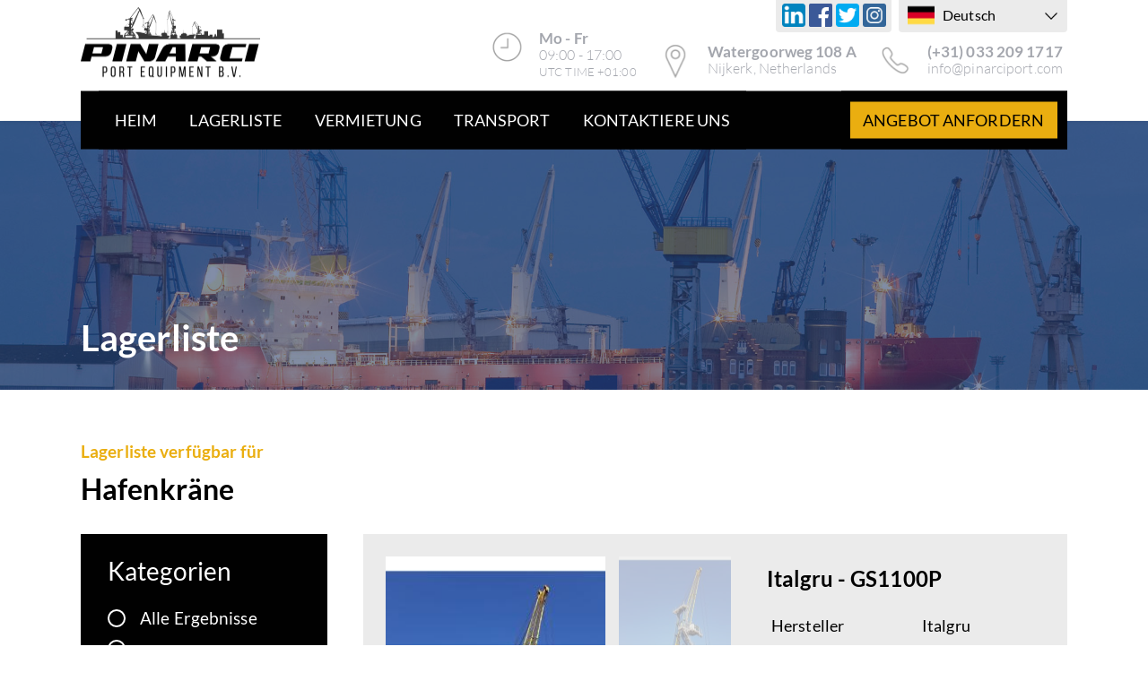

--- FILE ---
content_type: text/html; charset=UTF-8
request_url: https://pinarciport.com/de/lagerliste/harbour-cranes
body_size: 5616
content:
<!doctype html>
<html lang="nl">
<head>
    <meta charset="utf-8">
    <meta http-equiv="x-ua-compatible" content="ie=edge">
    <meta http-equiv="content-type" content="text/html; charset=UTF-8">
    <meta name="viewport" content="width=device-width, initial-scale=1, minimum-scale=1.0, maximum-scale=1.0, shrink-to-fit=no">
    <base href="https://pinarciport.com/de/">
    <title>Lagerliste | Pinarci Port Equipment B.V.</title>
    <meta name="description" content="">
            <meta name="msapplication-TileColor" content="##ffb301">
        <meta name="theme-color" content="#ffb301">
        <meta property="og:type" content="website">
    <meta property="og:title" content="Lagerliste | Pinarci Port Equipment B.V.">
    <meta property="og:description" content="">
    <meta property="og:image" content="https://pinarciport.com/images/logo.png">
    <meta property="og:url" content="https://pinarciport.com/de/lagerliste/harbour-cranes">
    <meta name="twitter:title" content="Lagerliste | Pinarci Port Equipment B.V.">
    <meta name="twitter:description" content="">
    <meta name="twitter:image" content="https://pinarciport.com/images/logo.png">
    <meta name="twitter:url" content="https://pinarciport.com/de/lagerliste/harbour-cranes">

    <link rel="icon" type="image/x-icon" href="/favicon.ico">
    <link rel="shortcut icon" href="/favicon.ico" type="image/x-icon">
    <link rel="apple-touch-icon" sizes="180x180" href="/images/favicon/apple-touch-icon.png">
    <link rel="icon" type="image/png" sizes="32x32" href="/images/favicon/favicon-32x32.png">
    <link rel="icon" type="image/png" sizes="16x16" href="/images/favicon/favicon-16x16.png">
    <link rel="manifest" href="/images/favicon/site.webmanifest">

    <link rel="preload" href="/libs/required/bootstrap/css/bootless-wow.min.css" as="style">
    <link href="/libs/required/bootstrap/css/bootless-wow.min.css" rel="stylesheet"/>

            <link rel="preload" href="/libs/optional/fancybox/dist/jquery.fancybox.min.css" as="style">
        <link href="/libs/optional/fancybox/dist/jquery.fancybox.min.css" rel="stylesheet"/>
    
    <link rel="preload" href="/includes/css/main.css?time=1726645386" as="style">
    <link href="/includes/css/main.css?time=1726645386" rel="stylesheet"/>
    
    
</head>
<body class="page-lagerliste page-stocklist scrolled force-scrolled ">



<header class="header-wrapper">
    <div class="container">
        <div class="header-actionbar">
            <div class="socialmedia fancy-socialmedia"><ul><li class="item linkedin"><a href="https://www.linkedin.com/feed/" target="_blank" rel="noreferrer" aria-label="Linkedin"><img src="/images/fancy-linkedin.png" alt="Linkedin"/></a></li><li class="item facebook"><a href="https://www.facebook.com/Pinarci-Port-Equipment-767370160296132/" target="_blank" rel="noreferrer" aria-label="Facebook"><img src="/images/fancy-facebook.png" alt="Facebook"/></a></li><li class="item twitter"><a href="https://www.twitter.com/PinarciPort" target="_blank" rel="noreferrer" aria-label="Twitter"><img src="/images/fancy-twitter.png" alt="Twitter"/></a></li><li class="item instagram"><a href="https://www.instagram.com/pinarciportequipment/" target="_blank" rel="noreferrer" aria-label="Instagram"><img src="/images/fancy-instagram.png" alt="Instagram"/></a></li></ul></div>            <ul class="language-switch horizontal">
            <li class="active">
            <a href="#" title="Deutsch" class="has-flag">
                <i class="is-flag flag-de"></i>
                <span>Deutsch</span>
            </a>
        </li>
            <li class="">
            <a href="/nl" title="Nederlands" class="has-flag">
                <i class="is-flag flag-nl"></i>
                <span>Nederlands</span>
            </a>
        </li>
            <li class="">
            <a href="/en" title="English" class="has-flag">
                <i class="is-flag flag-en"></i>
                <span>English</span>
            </a>
        </li>
            <li class="">
            <a href="/fr" title="France" class="has-flag">
                <i class="is-flag flag-fr"></i>
                <span>France</span>
            </a>
        </li>
            <li class="">
            <a href="/it" title="Italiano" class="has-flag">
                <i class="is-flag flag-it"></i>
                <span>Italiano</span>
            </a>
        </li>
            <li class="">
            <a href="/pl" title="Polski" class="has-flag">
                <i class="is-flag flag-pl"></i>
                <span>Polski</span>
            </a>
        </li>
            <li class="">
            <a href="/ru" title="Русский" class="has-flag">
                <i class="is-flag flag-ru"></i>
                <span>Русский</span>
            </a>
        </li>
            <li class="">
            <a href="/es" title="España" class="has-flag">
                <i class="is-flag flag-es"></i>
                <span>España</span>
            </a>
        </li>
            <li class="">
            <a href="/tr" title="Türkçe" class="has-flag">
                <i class="is-flag flag-tr"></i>
                <span>Türkçe</span>
            </a>
        </li>
    </ul>
        </div>
        <div class="header">

            <div class="header-logo logo-wrap">
                <a href="/" class="logo" aria-label="Pinarci Port Equipment B.V.">
                    <img src="/images/logo.png" alt="Pinarci Port Equipment B.V."/>
                </a>
            </div>

            <div class="header-items">
                                    <a href="kontaktiere-uns" class="item has-icon opening-times">
                        <div class="text">
                            <strong>Mo - Fr</strong>
                            <span>09:00 - 17:00</span>
                            <small>UTC TIME +01:00</small>
                        </div>
                    </a>
                
                                    <a href="route" class="item has-icon address">
                        <div class="text">
                            <b>Watergoorweg 108 A</b>
Nijkerk, Netherlands                         </div>
                    </a>
                
                                    <div class="item has-icon contact">
                        <a class="ghost" href="tel:+31332091717">&nbsp;</a>
                        <div class="text">
                            <strong><a href="tel:+31332091717">(+31) 033 209 1717</a></strong>
                            <a href="mailto:info@pinarciport.com">info@pinarciport.com</a>
                        </div>
                    </div>
                            </div>

            <div class="hamburger" data-hamburger=".menu-wrapper">
                <div></div>
                <div></div>
                <div></div>
            </div>

        </div>
    </div>
    <nav class="menu-wrapper">
        <div class="container">
            <div class="menu-wrap main-menu">
                <ul class="menu menu-5 cf"><li data-item="32" class="item item-parent item-32 item-heim   "><a href="/de" class="menu-item " target="_self"><span>Heim</span></a></li><li data-item="33" class="item item-parent item-33 item-lagerliste  active has-dropdown"><a href="lagerliste" class="menu-item " target="_self"><span>Lagerliste</span></a><div class="dropdown  "><ul><li data-item="-1" class="item item-sub item--1 item-straddle-carrier "><a href="lagerliste/straddle-carrier" class="menu-item " target="_self"><span>STRADDLE CARRIER</span></a></li><li data-item="-1" class="item item-sub item--1 item-harbour-cranes "><a href="lagerliste/harbour-cranes" class="menu-item " target="_self"><span>HARBOUR CRANES</span></a></li><li data-item="-1" class="item item-sub item--1 item-crawler-crane "><a href="lagerliste/crawler-crane" class="menu-item " target="_self"><span>CRAWLER CRANE</span></a></li><li data-item="-1" class="item item-sub item--1 item-rtg-crane "><a href="lagerliste/rtg-crane" class="menu-item " target="_self"><span>RTG CRANE</span></a></li><li data-item="-1" class="item item-sub item--1 item-forklifts "><a href="lagerliste/forklifts" class="menu-item " target="_self"><span>FORKLIFTS</span></a></li><li data-item="-1" class="item item-sub item--1 item-sts-crane "><a href="lagerliste/sts-crane" class="menu-item " target="_self"><span>STS CRANE</span></a></li><li data-item="-1" class="item item-sub item--1 item-portal-crane "><a href="lagerliste/portal-crane" class="menu-item " target="_self"><span>PORTAL CRANE</span></a></li><li data-item="-1" class="item item-sub item--1 item-spare-parts "><a href="lagerliste/spare-parts" class="menu-item " target="_self"><span>SPARE PARTS</span></a></li></ul></div></li><li data-item="36" class="item item-parent item-36 item-vermietung regular  "><a href="vermietung" class="menu-item " target="_self"><span>Vermietung</span></a></li><li data-item="34" class="item item-parent item-34 item-transport   "><a href="transport" class="menu-item " target="_self"><span>Transport</span></a></li><li data-item="37" class="item item-parent item-37 item-kontaktiere-uns   "><a href="kontaktiere-uns" class="menu-item " target="_self"><span>Kontaktiere uns</span></a></li><li data-item="38" class="item item-parent item-38 item-angebot-anfordern featured  "><a href="angebot-anfordern" class="menu-item " target="_self"><span>Angebot anfordern</span></a></li></ul>            </div>
        </div>
    </nav>
</header>



    <section class="slider-wrapper">
        <div class="static-slider slider-wrap">
            <div class="slider">
                <div class="slide main-slide article-wrap" style="background-image:url(https://pinarciport.com//images/bg-01.jpg);">
                    <div class="container"><article class="article article-title"><h1>Lagerliste</h1></article></div>
                </div>
            </div>
        </div>
    </section>



<main class="main-wrapper min-height">
    

<section class="wrapper">
    <div class="container">

                    <div class="article-wrap">
                <article class="article article-title bottom">
                    <p><strong><em>Lagerliste verfügbar für</em></strong></p>
                    <h2>Hafenkräne</h2>
                </article>
            </div>
        


        

        
            
            <div class="stocklist-wrap has-aside" style="min-height:440px;">
                
                    <div class="list-aside">

                        <div class="stock-block">
                            <div class="title"><h2>Kategorien</h2></div>
                            <div class="stock-hide">

                                <div class="article main ul-bullets">
                                    <ul>
                                        <li class="item ">
                                            <a href="/de/lagerliste">Alle Ergebnisse</a>
                                        </li>
                                                                                    <li class="item ">
                                                <a href="/de/lagerliste/straddle-carrier"></a>
                                            </li>
                                                                                    <li class="item active">
                                                <a href="/de/lagerliste/harbour-cranes">Hafenkräne</a>
                                            </li>
                                                                                    <li class="item ">
                                                <a href="/de/lagerliste/crawler-crane">Raupenkräne</a>
                                            </li>
                                                                                    <li class="item ">
                                                <a href="/de/lagerliste/rtg-crane">RTG-Kräne</a>
                                            </li>
                                                                                    <li class="item ">
                                                <a href="/de/lagerliste/forklifts">Gabelstapler</a>
                                            </li>
                                                                                    <li class="item ">
                                                <a href="/de/lagerliste/sts-crane">STS-Kräne</a>
                                            </li>
                                                                                    <li class="item ">
                                                <a href="/de/lagerliste/portal-crane">Portalkräne</a>
                                            </li>
                                                                                    <li class="item ">
                                                <a href="/de/lagerliste/spare-parts">Komponenten</a>
                                            </li>
                                                                            </ul>
                                </div>

                                
                            </div>
                        </div>

                    </div>
                    <div class="list-results">
                        
                            
                                <div class="stocklist-item has-images">
                                    <div class="stocklist-inner">

                                        <div class="article-wrap has-actions has-shadow">
                                            <h3><a href="/de/lagerliste/harbour-cranes/229/italgru-gs1100p">Italgru - GS1100P</a></h3>
                                            <div class="table-wrap">
                                                <table>
                                                    <tr>
                                                        <td>Hersteller</td>
                                                        <td>Italgru</td>
                                                    </tr>
                                                    <tr>
                                                        <td>Typ</td>
                                                        <td>GS1100P</td>
                                                    </tr>
                                                    <tr>
                                                        <td>Baujahr</td>
                                                        <td> 2007</td>
                                                    </tr>
                                                    <tr>
                                                        <td>Kapazität</td>
                                                        <td>63 Ton</td>
                                                    </tr>
                                                                                                            <tr>
                                                            <td>Stunden</td>
                                                            <td>19941</td>
                                                        </tr>
                                                                                                    </table>
                                            </div>
                                            <div class="actions bottom">
                                                <a href="/de/lagerliste/harbour-cranes/229/italgru-gs1100p" class="button orange hover next large">Mehr Informationen</a>
                                            </div>
                                        </div>


                                        <div class="images-wrap has-1">
                                                                                            <a href="/machines/1680614366t1stv.jpg" data-fancybox="oci0" class="img img01"><div class="image spread " style="background-image:url(https://pinarciport.com//machines/thumbs/1680614366t1stv.jpg);"></div></a>
                                                                                            <a href="/machines/1680614366t1stv.jpg" data-fancybox="oci1" class="img img02 none"><div class="image spread " style="background-image:url(https://pinarciport.com//machines/thumbs/1680614366t1stv.jpg);"></div></a>
                                                                                            <a href="/machines/1680614366t1stv.jpg" data-fancybox="oci2" class="img img03 none"><div class="image spread " style="background-image:url(https://pinarciport.com//machines/thumbs/1680614366t1stv.jpg);"></div></a>
                                                                                    </div>

                                    </div>
                                </div>

                            
                                <div class="stocklist-item has-images">
                                    <div class="stocklist-inner">

                                        <div class="article-wrap has-actions has-shadow">
                                            <h3><a href="/de/lagerliste/harbour-cranes/257/liebherr-lhm-500">Liebherr - LHM 500</a></h3>
                                            <div class="table-wrap">
                                                <table>
                                                    <tr>
                                                        <td>Hersteller</td>
                                                        <td>Liebherr</td>
                                                    </tr>
                                                    <tr>
                                                        <td>Typ</td>
                                                        <td>LHM 500</td>
                                                    </tr>
                                                    <tr>
                                                        <td>Baujahr</td>
                                                        <td> 2006</td>
                                                    </tr>
                                                    <tr>
                                                        <td>Kapazität</td>
                                                        <td>104 Ton</td>
                                                    </tr>
                                                                                                            <tr>
                                                            <td>Stunden</td>
                                                            <td>16878</td>
                                                        </tr>
                                                                                                    </table>
                                            </div>
                                            <div class="actions bottom">
                                                <a href="/de/lagerliste/harbour-cranes/257/liebherr-lhm-500" class="button orange hover next large">Mehr Informationen</a>
                                            </div>
                                        </div>


                                        <div class="images-wrap has-1">
                                                                                            <a href="/machines/1711454723s98ff.jpg" data-fancybox="oci0" class="img img01"><div class="image spread " style="background-image:url(https://pinarciport.com//machines/thumbs/1711454723s98ff.jpg);"></div></a>
                                                                                            <a href="/machines/1711454723s98ff.jpg" data-fancybox="oci1" class="img img02 none"><div class="image spread " style="background-image:url(https://pinarciport.com//machines/thumbs/1711454723s98ff.jpg);"></div></a>
                                                                                            <a href="/machines/1711454723s98ff.jpg" data-fancybox="oci2" class="img img03 none"><div class="image spread " style="background-image:url(https://pinarciport.com//machines/thumbs/1711454723s98ff.jpg);"></div></a>
                                                                                    </div>

                                    </div>
                                </div>

                            
                                <div class="stocklist-item has-images">
                                    <div class="stocklist-inner">

                                        <div class="article-wrap has-actions has-shadow">
                                            <h3><a href="/de/lagerliste/harbour-cranes/303/liebherr-lhm-400">Liebherr - LHM 400</a></h3>
                                            <div class="table-wrap">
                                                <table>
                                                    <tr>
                                                        <td>Hersteller</td>
                                                        <td>Liebherr</td>
                                                    </tr>
                                                    <tr>
                                                        <td>Typ</td>
                                                        <td>LHM 400</td>
                                                    </tr>
                                                    <tr>
                                                        <td>Baujahr</td>
                                                        <td> 2007</td>
                                                    </tr>
                                                    <tr>
                                                        <td>Kapazität</td>
                                                        <td>104 Ton</td>
                                                    </tr>
                                                                                                            <tr>
                                                            <td>Stunden</td>
                                                            <td>20256</td>
                                                        </tr>
                                                                                                    </table>
                                            </div>
                                            <div class="actions bottom">
                                                <a href="/de/lagerliste/harbour-cranes/303/liebherr-lhm-400" class="button orange hover next large">Mehr Informationen</a>
                                            </div>
                                        </div>


                                        <div class="images-wrap has-3">
                                                                                            <a href="/machines/1755094359yymva.jpg" data-fancybox="oci0" class="img img01"><div class="image spread " style="background-image:url(https://pinarciport.com//machines/thumbs/1755094359yymva.jpg);"></div></a>
                                                                                            <a href="/machines/1760350281v4uau.jpg" data-fancybox="oci1" class="img img02"><div class="image spread " style="background-image:url(https://pinarciport.com//machines/thumbs/1760350281v4uau.jpg);"></div></a>
                                                                                            <a href="/machines/1760350299t424u.jpg" data-fancybox="oci2" class="img img03"><div class="image spread " style="background-image:url(https://pinarciport.com//machines/thumbs/1760350299t424u.jpg);"></div></a>
                                                                                    </div>

                                    </div>
                                </div>

                            
                                <div class="stocklist-item has-images">
                                    <div class="stocklist-inner">

                                        <div class="article-wrap has-actions has-shadow">
                                            <h3><a href="/de/lagerliste/harbour-cranes/204/gottwald-ghmk-6407">Gottwald - GHMK 6407</a></h3>
                                            <div class="table-wrap">
                                                <table>
                                                    <tr>
                                                        <td>Hersteller</td>
                                                        <td>Gottwald</td>
                                                    </tr>
                                                    <tr>
                                                        <td>Typ</td>
                                                        <td>GHMK 6407</td>
                                                    </tr>
                                                    <tr>
                                                        <td>Baujahr</td>
                                                        <td> 2012</td>
                                                    </tr>
                                                    <tr>
                                                        <td>Kapazität</td>
                                                        <td>100 Ton</td>
                                                    </tr>
                                                                                                            <tr>
                                                            <td>Stunden</td>
                                                            <td>2882</td>
                                                        </tr>
                                                                                                    </table>
                                            </div>
                                            <div class="actions bottom">
                                                <a href="/de/lagerliste/harbour-cranes/204/gottwald-ghmk-6407" class="button orange hover next large">Mehr Informationen</a>
                                            </div>
                                        </div>


                                        <div class="images-wrap has-1">
                                                                                            <a href="/machines/16478621335nncb.jpg" data-fancybox="oci0" class="img img01"><div class="image spread " style="background-image:url(https://pinarciport.com//machines/thumbs/16478621335nncb.jpg);"></div></a>
                                                                                            <a href="/machines/16478621335nncb.jpg" data-fancybox="oci1" class="img img02 none"><div class="image spread " style="background-image:url(https://pinarciport.com//machines/thumbs/16478621335nncb.jpg);"></div></a>
                                                                                            <a href="/machines/16478621335nncb.jpg" data-fancybox="oci2" class="img img03 none"><div class="image spread " style="background-image:url(https://pinarciport.com//machines/thumbs/16478621335nncb.jpg);"></div></a>
                                                                                    </div>

                                    </div>
                                </div>

                            
                                <div class="stocklist-item has-images">
                                    <div class="stocklist-inner">

                                        <div class="article-wrap has-actions has-shadow">
                                            <h3><a href="/de/lagerliste/harbour-cranes/242/gottwald-ghmk-4406">Gottwald - GHMK 4406</a></h3>
                                            <div class="table-wrap">
                                                <table>
                                                    <tr>
                                                        <td>Hersteller</td>
                                                        <td>Gottwald</td>
                                                    </tr>
                                                    <tr>
                                                        <td>Typ</td>
                                                        <td>GHMK 4406</td>
                                                    </tr>
                                                    <tr>
                                                        <td>Baujahr</td>
                                                        <td> 2009</td>
                                                    </tr>
                                                    <tr>
                                                        <td>Kapazität</td>
                                                        <td>100 Ton</td>
                                                    </tr>
                                                                                                            <tr>
                                                            <td>Stunden</td>
                                                            <td>6960</td>
                                                        </tr>
                                                                                                    </table>
                                            </div>
                                            <div class="actions bottom">
                                                <a href="/de/lagerliste/harbour-cranes/242/gottwald-ghmk-4406" class="button orange hover next large">Mehr Informationen</a>
                                            </div>
                                        </div>


                                        <div class="images-wrap has-3">
                                                                                            <a href="/machines/1727263641u9ugx.jpg" data-fancybox="oci0" class="img img01"><div class="image spread " style="background-image:url(https://pinarciport.com//machines/thumbs/1727263641u9ugx.jpg);"></div></a>
                                                                                            <a href="/machines/1756376885fblv9.jpeg" data-fancybox="oci1" class="img img02"><div class="image spread " style="background-image:url(https://pinarciport.com//machines/thumbs/1756376885fblv9.jpeg);"></div></a>
                                                                                            <a href="/machines/1756376900y1ex0.jpeg" data-fancybox="oci2" class="img img03"><div class="image spread " style="background-image:url(https://pinarciport.com//machines/thumbs/1756376900y1ex0.jpeg);"></div></a>
                                                                                    </div>

                                    </div>
                                </div>

                            
                                <div class="stocklist-item has-images">
                                    <div class="stocklist-inner">

                                        <div class="article-wrap has-actions has-shadow">
                                            <h3><a href="/de/lagerliste/harbour-cranes/285/gottwald-hmk300e">Gottwald - HMK300E</a></h3>
                                            <div class="table-wrap">
                                                <table>
                                                    <tr>
                                                        <td>Hersteller</td>
                                                        <td>Gottwald</td>
                                                    </tr>
                                                    <tr>
                                                        <td>Typ</td>
                                                        <td>HMK300E</td>
                                                    </tr>
                                                    <tr>
                                                        <td>Baujahr</td>
                                                        <td> 2001</td>
                                                    </tr>
                                                    <tr>
                                                        <td>Kapazität</td>
                                                        <td>100 Ton</td>
                                                    </tr>
                                                                                                            <tr>
                                                            <td>Stunden</td>
                                                            <td>54600</td>
                                                        </tr>
                                                                                                    </table>
                                            </div>
                                            <div class="actions bottom">
                                                <a href="/de/lagerliste/harbour-cranes/285/gottwald-hmk300e" class="button orange hover next large">Mehr Informationen</a>
                                            </div>
                                        </div>


                                        <div class="images-wrap has-1">
                                                                                            <a href="/machines/17449692309mdgr.jpg" data-fancybox="oci0" class="img img01"><div class="image spread " style="background-image:url(https://pinarciport.com//machines/thumbs/17449692309mdgr.jpg);"></div></a>
                                                                                            <a href="/machines/17449692309mdgr.jpg" data-fancybox="oci1" class="img img02 none"><div class="image spread " style="background-image:url(https://pinarciport.com//machines/thumbs/17449692309mdgr.jpg);"></div></a>
                                                                                            <a href="/machines/17449692309mdgr.jpg" data-fancybox="oci2" class="img img03 none"><div class="image spread " style="background-image:url(https://pinarciport.com//machines/thumbs/17449692309mdgr.jpg);"></div></a>
                                                                                    </div>

                                    </div>
                                </div>

                            
                                <div class="stocklist-item has-images">
                                    <div class="stocklist-inner">

                                        <div class="article-wrap has-actions has-shadow">
                                            <h3><a href="/de/lagerliste/harbour-cranes/311/sennebogen-895">Sennebogen - 895</a></h3>
                                            <div class="table-wrap">
                                                <table>
                                                    <tr>
                                                        <td>Hersteller</td>
                                                        <td>Sennebogen</td>
                                                    </tr>
                                                    <tr>
                                                        <td>Typ</td>
                                                        <td>895</td>
                                                    </tr>
                                                    <tr>
                                                        <td>Baujahr</td>
                                                        <td> 2020</td>
                                                    </tr>
                                                    <tr>
                                                        <td>Kapazität</td>
                                                        <td> Ton</td>
                                                    </tr>
                                                                                                            <tr>
                                                            <td>Stunden</td>
                                                            <td>12772</td>
                                                        </tr>
                                                                                                    </table>
                                            </div>
                                            <div class="actions bottom">
                                                <a href="/de/lagerliste/harbour-cranes/311/sennebogen-895" class="button orange hover next large">Mehr Informationen</a>
                                            </div>
                                        </div>


                                        <div class="images-wrap has-1">
                                                                                            <a href="/machines/1762871722hi5qi.jpg" data-fancybox="oci0" class="img img01"><div class="image spread " style="background-image:url(https://pinarciport.com//machines/thumbs/1762871722hi5qi.jpg);"></div></a>
                                                                                            <a href="/machines/1762871722hi5qi.jpg" data-fancybox="oci1" class="img img02 none"><div class="image spread " style="background-image:url(https://pinarciport.com//machines/thumbs/1762871722hi5qi.jpg);"></div></a>
                                                                                            <a href="/machines/1762871722hi5qi.jpg" data-fancybox="oci2" class="img img03 none"><div class="image spread " style="background-image:url(https://pinarciport.com//machines/thumbs/1762871722hi5qi.jpg);"></div></a>
                                                                                    </div>

                                    </div>
                                </div>

                            
                        

                    </div>
                            </div>

        



                    <div class="segment-wrap clean has-corners has-side">
    <div class="row">

        <div class="col-lg-7 order-lg-2">
            <div class="article-wrap has-shadow ">
                <div class="contact-form compact-form">
                    <div class="form-wrap form-holders minimal regexs">
                        <article class="article article-title no-bottom"><p><strong><em>Suchauftrag aufgeben</em></strong></p>
<h2>Kannst du nicht den perfekten Hafenkran finden?</h2></article><form class="form form-6 form-ready " method="post" action="/de/lagerliste/harbour-cranes#suchauftrag-aufgeben" enctype="multipart/form-data"><div class="anchor" id="suchauftrag-aufgeben"></div><input name="form" value="form-6" type="hidden"/><input type="hidden" name="js_on" class="js_on" value="0" /><div class="fields"><div class="field field-29 text "><div class="field-inner"><span class="meta error">Mark ist nicht eingetragen.</span><span class="meta placeholder">Mark</span><label class="label" for="mark"><span>Mark</span> <em>*</em></label><input id="mark" name="mark"  data-regex="/.*\S.*/"  type="text" value=""/></div></div><div class="field field-30 text "><div class="field-inner"><span class="meta error">Kapazität ist nicht eingetragen.</span><span class="meta placeholder">Kapazität</span><label class="label" for="kapazitat"><span>Kapazität</span> <em>*</em></label><input id="kapazitat" name="kapazitat"  data-regex="/.*\S.*/"  type="text" value=""/></div></div><div class="field field-31 text "><div class="field-inner"><span class="meta error">Firma ist nicht eingetragen.</span><span class="meta placeholder">Firma</span><label class="label" for="firma"><span>Firma</span> <em>*</em></label><input id="firma" name="firma"  data-regex="/.*\S.*/"  type="text" value=""/></div></div><div class="field field-26 text "><div class="field-inner"><span class="meta error">Name wurde nicht eingegeben.</span><span class="meta placeholder">Name</span><label class="label" for="name"><span>Name</span> <em>*</em></label><input id="name" name="name"  data-regex="/.*\S.*/"  type="text" value=""/></div></div><div class="field field-27 email "><div class="field-inner"><span class="meta error">E-Mail ist ungültig.</span><span class="meta placeholder">E-Mail-Adresse</span><label class="label" for="e-mail-adresse"><span>E-Mail-Adresse</span> <em>*</em></label><input id="e-mail-adresse" name="e-mail-adresse"  data-regex="/^[\w-\.]+@([\w-]+\.)+[\w-]{2,4}$/"  type="email" value=""/></div></div><div class="field field-28 text "><div class="field-inner"><span class="meta error">Telefon ist ungültig.</span><span class="meta placeholder">Telefonnummer</span><label class="label" for="telefonnummer"><span>Telefonnummer</span> <em>*</em></label><input id="telefonnummer" name="telefonnummer"  data-regex="/.*\S.*/"  type="text" value=""/></div></div></div><div class="actions"><button type="submit" class="button orange hover secondary"><span class="black">Send</span><span class="arrow-circle right"><i></i></span></button><div class="meta">Wir werden Sie innerhalb von 1 Arbeitstag kontaktieren.</div></div></form>                    </div>
                </div>
            </div>
        </div>

                    <div class="col-lg-5 order-lg-1 col-bg">
                                    <div class="article-bg has-bg  " style="background-image:url(https://pinarciport.com//images/bg-01.jpg);"></div>
                
            </div>
        
    </div>
</div>




        

    </div>
</section>


</main>



<footer class="footer-wrapper">
    <div class="footer-wrap">
        <div class="container">
            <div class="footer-inner">

                <div class="footer-block socials-wrap">
                    <div class="footer-logo logo-wrap">
                        <a href="/home" class="logo" aria-label="Pinarci Port Equipment B.V.">
                            <img src="/images/logo-white.png" alt="Pinarci Port Equipment B.V."/>
                        </a>
                    </div>
                    <div class="socialmedia fancy-socialmedia"><ul><li class="item linkedin"><a href="https://www.linkedin.com/feed/" target="_blank" rel="noreferrer" aria-label="Linkedin"><img src="/images/fancy-linkedin.png" alt="Linkedin"/></a></li><li class="item facebook"><a href="https://www.facebook.com/Pinarci-Port-Equipment-767370160296132/" target="_blank" rel="noreferrer" aria-label="Facebook"><img src="/images/fancy-facebook.png" alt="Facebook"/></a></li><li class="item twitter"><a href="https://www.twitter.com/PinarciPort" target="_blank" rel="noreferrer" aria-label="Twitter"><img src="/images/fancy-twitter.png" alt="Twitter"/></a></li><li class="item instagram"><a href="https://www.instagram.com/pinarciportequipment/" target="_blank" rel="noreferrer" aria-label="Instagram"><img src="/images/fancy-instagram.png" alt="Instagram"/></a></li></ul></div>                </div>

                <div class="row">
                    <div class="col-md-3 col-sm-4">

                        <div class="footer-block menu-wrap has-menu">
                            <h3>Informationen</h3>
                            <ul class="menu menu-6 cf"><li data-item="48" class="item item-parent item-48 item-heim regular  "><a href="/de" class="menu-item " target="_self"><span>Heim</span></a></li><li data-item="49" class="item item-parent item-49 item-lagerliste  active "><a href="lagerliste" class="menu-item " target="_self"><span>Lagerliste</span></a></li><li data-item="50" class="item item-parent item-50 item-transport   "><a href="transport" class="menu-item " target="_self"><span>Transport</span></a></li><li data-item="52" class="item item-parent item-52 item-angebot-anfordern regular  "><a href="angebot-anfordern" class="menu-item " target="_self"><span>Angebot anfordern</span></a></li><li data-item="53" class="item item-parent item-53 item-kontaktiere-uns   "><a href="kontaktiere-uns" class="menu-item " target="_self"><span>Kontaktiere uns</span></a></li></ul>                        </div>

                    </div>
                    <div class="col-md-5 col-sm-8">

                        <div class="footer-block article-wrap has-table">
                            <h3>Kontaktinformationen</h3>
                            <article class="article">
    <table>
                    <tr>
                <td><strong>Adresse</strong></td>
                <td>Watergoorweg 108 A<br/>
3861 MA Nijkerk <br/>
The Netherlands</td>
            </tr>
                            <tr>
                <td><strong>E-Mail</strong></td>
                <td><a href="mailto:info@pinarciport.com">info@pinarciport.com</a></td>
            </tr>
                            <tr>
                <td><strong>Telefon</strong></td>
                <td><a href="tel:(+31)0332091717">(+31) 033 209 1717</a></td>
            </tr>
                    </table>
</article>                        </div>

                    </div>
                    <div class="col-md-4">

                        <div class="footer-block article-wrap has-form has-compact">
                            <h3>Newsletter</h3>
                            <div class="newsletter-form">
    <a id="newsletter" id="newsletter" class="form-anchor"></a>

                        <p>Lassen Sie uns in Kontakt bleiben, <br>Abonnieren Sie unseren Newsletter!</p>
            
    <div class="form-wrap">
        <form method="post" action="/de/lagerliste/harbour-cranes#newsletter">
            <input type="hidden" name="form" value="subscribe"/>
            <div class="field field-button">
                <input placeholder="E-Mail" name="email" value="" type="text"/>
                <button type="submit" class="orange button next hover"></button>
            </div>
        </form>
    </div>
</div>


                        </div>

                    </div>
                </div>
            </div>



            
        </div>
    </div>
    <div class="copyright-wrapper">
        <div class="container developer-wrapper">

            <div class="article">&copy; 2026 Pinarci Port Equipment B.V.</div>

            <div class="developer-wrap">
                                    <a href="https://www.wowmedia.nl" target="_blank" class="developer wowmedia">
                        <img src="/images/created-wow-media.png" alt="Created by: WOW media &copy;">
                    </a>
                            </div>
        </div>
    </div>
</footer>



<script defer src="/includes/js/vendor.min.js?time=1619691448"></script>

    <script defer src="/libs/optional/fancybox/dist/jquery.fancybox.min.js"></script>

<script defer src="/includes/js/main.js?time=1712582605"></script>

</body>
</html>


--- FILE ---
content_type: text/css
request_url: https://pinarciport.com/includes/css/main.css?time=1726645386
body_size: 12114
content:
@font-face {
    font-family: 'Lato';
    font-style: normal;
    font-display: swap;
    font-weight: 300;
    src: url('../fonts/lato-v17-latin-300.eot');
    src: local(''),
    url('../fonts/lato-v17-latin-300.eot?#iefix') format('embedded-opentype'),
    url('../fonts/lato-v17-latin-300.woff2') format('woff2'),
    url('../fonts/lato-v17-latin-300.woff') format('woff'),
    url('../fonts/lato-v17-latin-300.ttf') format('truetype'),
    url('../fonts/lato-v17-latin-300.svg#Lato') format('svg');
}

@font-face {
    font-family: 'Lato';
    font-style: normal;
    font-display: swap;
    font-weight: 400;
    src: url('../fonts/lato-v17-latin-regular.eot');
    src: local(''),
    url('../fonts/lato-v17-latin-regular.eot?#iefix') format('embedded-opentype'),
    url('../fonts/lato-v17-latin-regular.woff2') format('woff2'),
    url('../fonts/lato-v17-latin-regular.woff') format('woff'),
    url('../fonts/lato-v17-latin-regular.ttf') format('truetype'),
    url('../fonts/lato-v17-latin-regular.svg#Lato') format('svg');
}

@font-face {
    font-family: 'Lato';
    font-style: normal;
    font-display: swap;
    font-weight: 700;
    src: url('../fonts/lato-v17-latin-700.eot');
    src: local(''),
    url('../fonts/lato-v17-latin-700.eot?#iefix') format('embedded-opentype'),
    url('../fonts/lato-v17-latin-700.woff2') format('woff2'),
    url('../fonts/lato-v17-latin-700.woff') format('woff'),
    url('../fonts/lato-v17-latin-700.ttf') format('truetype'),
    url('../fonts/lato-v17-latin-700.svg#Lato') format('svg');
}


.colours-available {
    color: #010101;
    color: #ebebeb;
}



/* Custom code start */

body {
    font-size: 1rem;
    font-weight: 300;
    font-family: -apple-system,BlinkMacSystemFont,"Segoe UI",Roboto,"Helvetica Neue",Arial,sans-serif,"Apple Color Emoji","Segoe UI Emoji","Segoe UI Symbol";
    line-height: 1.5em;
}
h1, h2, h3, h4 {
    color: inherit;
    line-height: 1.25em;
    margin-bottom: 15px;
}
h1 {
    font-size: 2.15rem;
    line-height: 1.15em;
}
h2 {
    font-size: 1.985rem;
}
h3 {
    font-size: 1.5rem;
}

.anchor {
    display: block;
    -ms-transform: translateY(-186px);
    -webkit-transform: translateY(-186px);
    transform: translateY(-186px);
}

.container {
    padding: 0 20px;
}

.container-fluid {
    padding: 0 20px;
}

.main-wrapper {
    display: block;
    position: relative;
}

.wrapper {
    display: block;
    position: relative;
    padding: 55px 0;
}
.wrapper.spacing {
    padding: 100px 0 105px;
}
.wrapper.no-top { padding-top: 0!important; }
.wrapper.no-bottom { padding-bottom: 0!important; }
.wrapper.zero { padding: 0!important; }

.has-bg {
    background-repeat: no-repeat;
    background-position: center;
    background-size: cover;
}

.nowrap {
    white-space: nowrap;
}
.nowrap.force {
    white-space: nowrap!important;
}
.notransition {
    -webkit-transition: none!important;
    -moz-transition: none!important;
    -o-transition: none!important;
    transition: none!important;
}
.noselect {
    -webkit-user-select: none!important;
    -moz-user-select: none!important;
    -ms-user-select: none!important;
    user-select: none!important;
}
.shadowed {
    filter: "progid:DXImageTransform.Microsoft.Dropshadow(OffX=12, OffY=12, Color='#444')";
    filter: url(#drop-shadow);
    -webkit-filter: drop-shadow(12px 12px 7px rgba(0,0,0,0.5));
    filter: drop-shadow(12px 12px 7px rgba(0,0,0,0.5));
}



/* Buttons */
.button {
    font-family: Lato, sans-serif;
    cursor: pointer;
    display: inline-block;
    position: relative;
    font-size: 1.05rem;
    font-weight: 400;
    line-height: 1.267em;
    letter-spacing: 0.0485em;
    text-transform: uppercase;
    margin: 0 3px 8px 0;
    padding: 12px 18px;
    border-radius: 3px;
    -moz-border-radius: 3px;
    -webkit-border-radius: 3px;
    text-decoration: none;
    text-align: center;
    background: none;
    border: 0;
    outline: 0;
    z-index: 35;
    color: #282828;
}
.button.large {
    font-size: 1.065rem;
    padding: 15px 22px;
}
.button.next {
    padding-right: 44px;
}
.button.prev {
    padding-left: 44px;
}
.button.large.next {
    padding-right: 50px;
}
.button.large.prev {
    padding-left: 50px;
}
.button.next::after,
.button.prev::after {
    content: ' ';
    display: inline-block;
    width: 32px;
    height: 32px;
    background-position: center;
    background-repeat: no-repeat;
    background-image: url('/images/arrow-left-white.png');
    background-size: auto 20px;
    position: absolute;
    top: 50%;
    transform: translateY(-50%);
    -webkit-transform: translateY(-50%);
}
.button.next::after {
    background-image: url('/images/arrow-right-white.png');
    right: 7px;
}
.button.prev::after {
    left: 7px;
}
.button.large.prev::after {
    background-size: auto 25px;
    left: 10px;
}
.button.large.next::after {
    background-size: auto 25px;
    right: 10px;
}
.button:focus,
.button:hover {
    text-decoration: none !important;
    outline: 0 !important;
    color: #000;
}
.button:not(.clean) {
    background-color: #ebebeb;
}
.button:not(.clean):focus,
.button:not(.clean):hover {
    color: #000;
    background-color: #e2e2e2;
}

.button.orange {
    color: #000 !important;
    background-color: #eaae10;
}
.button.orange:focus,
.button.orange:hover {
    background-color: #fec200;
}


.button.orange::after,
.button.orange::before {
    filter: invert(1);
}


.button.blue {
    color: #fff !important;
    background-color: #010101;
}
.button.blue:focus,
.button.blue:hover {
    background-color: #414141;
}

.button.invert.orange {
    background-color: #fec200;
}
.button.invert.orange:focus,
.button.invert.orange:hover {
    background-color: #eaae10;
}

.button.invert.blue {
    background-color: #414141;
}
.button.invert.blue:focus,
.button.invert.blue:hover {
    background-color: #010101;
}


.button:not(.wrap) {
    white-space: nowrap;
}
.button.ellipsis {
    overflow: hidden;
    text-overflow: ellipsis;
    max-width: 100%;
}
.button.disabled {
    cursor: not-allowed!important;
    opacity: 0.5;
}
body.ready .button {
    -webkit-transition: .25s;
    -o-transition: .25s;
    transition: .25s;
}

body.ready .button.hover::before,
body.ready .button.hover > span {
    -webkit-transition: transform 0.3s, opacity 0.3s;
    -o-transition: transform 0.3s, opacity 0.3s;
    transition: transform 0.3s, opacity 0.3s;
}









/* Alerts */

.alert {
    display: block;
    position: relative;
    font-size: 16px;
    font-weight: 400;
    line-height: 1.5em;
    padding: 14px 18px 15px;
    border-width: 1px;
    border-radius: 0px;
    -moz-border-radius: 0px;
    -webkit-border-radius: 0px;
}

.alert ul {
    padding-left: 17px;
    margin: 0;
}

.alert > strong {
    margin-bottom: 8px;
}

.alert.large {
    padding: 21px 27px 22px;
}

.alert p:last-child {
    margin-bottom: 0 !important;
}

.alert.minimal {
    line-height: 1.4em;
    padding: 11px 16px 12px;
}

.alert.inline,
.alert.alert-inline {
    display: inline-block;
    padding-right: 25px;
}

.alert.alert-danger {
    color: #9e0000;
    border: 1px solid #bf0b00;
    background-color: #ffe1e1;
    border: none !important;
}
.alert.alert-success {
    color: #005a0d;
    border: 1px solid #006f10;
    background-color: #d9f5de;
    border: none !important;
}
.alert.alert-segment {
    position: relative;
    text-align: center;
    height: 270px;
}
.alert.alert-segment > .alert-center {
    position: relative;
    top: 48.5%;
    left: 0;
    right: 0;
    transform: translateY(-50%);
    -webkit-transform: translateY(-50%);
}
.alert.alert-segment.alert-danger {
    background-color: #fef5f6;
    box-shadow: inset 0 0 0 2px #ffe1e1;
}






/* Articles */

.article {
    display: block;
    position: relative;
    line-height: 1.65em;
    z-index: 25;
}

.article.top {
    margin-top: 25px;
}

.article.bottom {
    margin-bottom: 40px;
}

.article.center {
    text-align: center;
}

.article p {
    margin: 0 0 15px;
}

.article a:not(.button) {
    text-decoration: underline;
}

.article p:last-child {
    margin-bottom: 0;
}

.article h1,
.article h2 {
    color: inherit;
    margin-bottom: 15px;
    line-height: 1.25em;
}

.article h1:first-child,
.article h2:first-child {
    margin-bottom: 20px;
}

.article ol, .article ul {
    padding-left: 20px;
    margin-bottom: 15px;
}

.article table {
    width: 100%;
    margin-bottom: 0;
}

.article table tr td {
    line-height: 1.4em;
    padding: 4px 0;
}

.article table tr:not(:last-child) td {
    padding-right: 18px;
}

.article iframe {
    display: block;
    margin: 0 auto;
    max-width: 100%;
}

.iframe-wrap {
    display: block;
    position: relative;
    background-repeat: no-repeat;
    background-position: center;
    background-size: cover;
    overflow: hidden;
    z-index: 250
}
.iframe-wrap > iframe {
    position: relative;
    width: 100%;
    height: 385px;
    z-index: 25;
}

.iframe-wrap.has-bg > iframe {
    transition: 0.2s;
}
.iframe-wrap.has-bg:not(.activated) > iframe {
    opacity: 0;
}
.iframe-wrap.has-bg::after {
    content: ' ';
    display: block;
    position: absolute;
    top: 0; left: 0;
    right: 0; bottom: 0;
    transform-origin: 0 0;
    background-image: url('/images/icon-play.png');
    background-repeat: no-repeat;
    background-position: center;
    background-size: 64px;
    z-index: 36;
}
.iframe-wrap.has-bg.activated::after {
    transform: scaleY(0);
    opacity: 0;
}

.iframe-wrap > .iframe-content {
    display: block;
    position: absolute;
    left: 0;
    right: 0;
    top: 0;
    z-index: 6;
    color: #fff;
    font-weight: 800;
    font-size: 1.36rem;
    padding: 15px 20px;
    text-shadow: 0 0 10px rgb(0 0 0 / 35%);
}












/* Images */

.image.centered {
    display: block;
    overflow: hidden;
    position: relative;
}

.image.centered > img {
    position: absolute;
    top: 50%;
    left: 50%;
    -webkit-transform: translateX(-50%) translateY(-50%);
    transform: translateX(-50%) translateY(-50%);
    min-width: 100%;
    min-height: 100%;
    max-width: 100%;
}

.image.centered > img.child-vertical {
    max-width: 100%;
    max-height: none;
}

.image.centered > img.child-horizontal {
    max-width: none;
    max-height: 100%;
}

.image.centered.inside > img.child-vertical {
    max-width: none;
    max-height: 100%;
    min-width: 0;
}

.image.centered.inside > img.child-horizontal {
    max-width: 100%;
    max-height: none;
    min-height: 0;
}

.image.center {
    background-position: center;
    background-repeat: no-repeat;
}

.image.spread {
    background-position: center;
    background-repeat: no-repeat;
    background-size: cover;
}
.image.cover {
    background-size: cover !important;
}
.image.contain {
    background-size: contain !important;
}

.absolute {
    position: absolute;
    top: 0;
    left: 0;
    right: 0;
    bottom: 0;
}







/* Pictures */

.picture-wrap picture {
    position: relative;
    overflow: hidden;
    height: 100%;
}
.picture-wrap picture > img {
    display: block;
    position: relative;
    min-width: 100%;
    min-height: 100%;
}
.picture-wrap.horizontal.centered picture > img {
    max-width: 100%;
    max-height: none;
    top: 50%;
    transform: translateY(-50%);
    -webkit-transform: translateY(-50%);
}
.picture-wrap.vertical.centered picture > img {
    max-width: none;
    max-height: 100%;
    left: 50%;
    transform: translateX(-50%);
    -webkit-transform: translateX(-50%);
}




/* Menus */
.menu-wrap {
    display: block;
    position: relative;
    text-align: left;
    z-index: 6;
}
.menu-wrap > ul,
.menu-wrap li > .dropdown > ul {
    display: inline-block;
    position: relative;
    list-style: none;
    padding: 0;
    margin: 0;
    z-index: 9;
}
.menu-wrap > ul > li {
    display: inline-block;
    vertical-align: top;
    position: relative;
    padding: 0;
}
.menu-wrap > ul > li > a {
    display: block;
}


/* Menu Dropdown  */
.menu-wrap li.has-dropdown > .dropdown {
    display: inline-block;
    position: absolute;
    bottom: 0;
    left: 0;
    transform-origin: 0 0;
    -webkit-transform-origin: 0 0;
    transform: translateY(100%);
    -webkit-transform: translateY(100%);
}
.menu-wrap li.has-dropdown:not(:hover):not(:focus):not(.hover) > .dropdown {
    -webkit-transform: translateY(75%) scaleY(0);
    transform: translateY(75%) scaleY(0);
    opacity: 0;
}
.menu-wrap li.has-dropdown > .dropdown ul {
    z-index: 12;
}
.menu-wrap li.has-dropdown > .dropdown ul > li {
    display: block;
    position: relative;
}
.menu-wrap li.has-dropdown > .dropdown ul > li > a {
    display: inline-block;
}
body.ready .menu-wrap li.has-dropdown > .dropdown {
    transition: 0.3s;
}




/* Socialmedia */
.socialmedia {
    text-align: center;
}
.socialmedia > ul {
    display: inline-block;
    position: relative;
    padding: 0;
    margin: 0;
    z-index: 8;
}
.socialmedia > ul > li {
    display: inline-block;
    vertical-align: top;
    line-height: 1em;
}
.socialmedia > ul > li > a {
    position: relative;
    display: inline-block;
    width: 30px;
    height: 32px;
    margin: 0;
    overflow: hidden;
    text-decoration: none !important;
}
.socialmedia > ul:hover > li:not(:hover):not(:focus) > a {
    opacity: 0.55;
}
.socialmedia > ul > li > a > img {
    display: inline-block;
    position: absolute;
    width: 24px;
    top: 50%;
    left: 50%;
    transform: translate(-50%, -50%);
    -webkit-transform: translate(-50%, -50%);
}
body.ready .socialmedia > ul > li > a {
    transition: 0.35s;
}

.socialmedia.fancy-socialmedia > ul > li > a {
    width: 30px;
    height: 32px;
}
.socialmedia.fancy-socialmedia > ul > li > a > img {
    width: 26px;
}




/* Language Flags */
i.is-flag {
    position: relative;
    display: inline-block;
    background-repeat: no-repeat;
    background-position: center;
    background-size: contain;
    width: 30px;
    height: 30px;
}
i.is-flag.flag-nl { background-image: url('/images/flags/nl.png'); }
i.is-flag.flag-en { background-image: url('/images/flags/en.png'); }
i.is-flag.flag-be { background-image: url('/images/flags/be.png'); }
i.is-flag.flag-de { background-image: url('/images/flags/de.png'); }
i.is-flag.flag-es { background-image: url('/images/flags/es.png'); }
i.is-flag.flag-fr { background-image: url('/images/flags/fr.png'); }
i.is-flag.flag-it { background-image: url('/images/flags/it.png'); }
i.is-flag.flag-pl { background-image: url('/images/flags/pl.png'); }
i.is-flag.flag-ru { background-image: url('/images/flags/ru.png'); }
i.is-flag.flag-tr { background-image: url('/images/flags/tr.png'); }

/*body.svgasimg i.is-flag.flag-nl { background-image: url('/images/flag/nl.svg'); }*/
/*body.svgasimg i.is-flag.flag-en { background-image: url('/images/flag/en.svg'); }*/






/* Language Switch */
ul.language-switch {
    display: inline-block;
    position: relative;
    padding: 0;
    margin: 0;
    z-index: 6;
    cursor: pointer;
}
ul.language-switch > li {
    display: block;
    position: relative;
    vertical-align: top;
    z-index: 8;
}
ul.language-switch > li.active {
    z-index: 18;
}
ul.language-switch > li:first-child {
    padding: 0 0 3px;
}
ul.language-switch > li:not(:first-child) {
    padding: 7px 0 0;
}
body.scrolled ul.language-switch > li:nth-child(2) {
    padding: 14px 0 0;
}
ul.language-switch > li > a {
    display: block;
    text-decoration: none !important;
    white-space: nowrap;
}
ul.language-switch > li > a > span {
    display: inline-block;
    vertical-align: top;
    font-size: 1rem;
    font-weight: 400;
}
ul.language-switch > li:not(.active) > a:hover > span {
    padding-left: 8px;
    color: #000;
}
ul.language-switch > li > a.has-flag > .is-flag {
    display: inline-block;
    vertical-align: top;
    margin: 0 6px 0 0;
}
body.ready ul.language-switch > li > a > span,
body.ready ul.language-switch > li {
    transition: 0.3s;
}



ul.language-switch:not(:hover):not(:focus):not(.active) > li:not(:first-child) {
    opacity: 0;
}

ul.language-switch:not(:hover):not(:focus):not(.active) > li:nth-child(2) {
    -webkit-transform: translateY(-100%);
    transform: translateY(-100%);
}
ul.language-switch:not(:hover):not(:focus):not(.active) > li:nth-child(3) {
    -webkit-transform: translateY(-200%);
    transform: translateY(-200%);
}
ul.language-switch:not(:hover):not(:focus):not(.active) > li:nth-child(4) {
    -webkit-transform: translateY(-300%);
    transform: translateY(-300%);
}
ul.language-switch:not(:hover):not(:focus):not(.active) > li:nth-child(5) {
    -webkit-transform: translateY(-400%);
    transform: translateY(-400%);
}
ul.language-switch:not(:hover):not(:focus):not(.active) > li:nth-child(6) {
    -webkit-transform: translateY(-500%);
    transform: translateY(-500%);
}
ul.language-switch:not(:hover):not(:focus):not(.active) > li:nth-child(7) {
    -webkit-transform: translateY(-600%);
    transform: translateY(-600%);
}
ul.language-switch:not(:hover):not(:focus):not(.active) > li:nth-child(8) {
    -webkit-transform: translateY(-700%);
    transform: translateY(-700%);
}
ul.language-switch:not(:hover):not(:focus):not(.active) > li:nth-child(9) {
    -webkit-transform: translateY(-800%);
    transform: translateY(-800%);
}
ul.language-switch:not(:hover):not(:focus):not(.active) > li:nth-child(10) {
    -webkit-transform: translateY(-900%);
    transform: translateY(-900%);
}










/* Slider */
.slick-slider {
    position: relative;
    display: block;
    box-sizing: border-box;
    -webkit-user-select: none;
    -moz-user-select: none;
    -ms-user-select: none;
    user-select: none;
    -webkit-touch-callout: none;
    -khtml-user-select: none;
    -ms-touch-action: pan-y;
    touch-action: pan-y;
    -webkit-tap-highlight-color: transparent;
}

.slick-list {
    position: relative;
    display: block;
    overflow: hidden;
    margin: 0;
    padding: 0;
}

.slick-list:focus {
    outline: 0;
}

.slick-list.dragging {
    cursor: pointer;
    cursor: hand;
}

.slick-slider .slick-list,.slick-slider .slick-track {
    -webkit-transform: translate3d(0,0,0);
    -moz-transform: translate3d(0,0,0);
    -ms-transform: translate3d(0,0,0);
    -o-transform: translate3d(0,0,0);
    transform: translate3d(0,0,0);
}

.slick-track {
    position: relative;
    top: 0;
    left: 0;
    display: block;
    margin-left: auto;
    margin-right: auto;
}

.slick-track:after,.slick-track:before {
    display: table;
    content: '';
}

.slick-track:after {
    clear: both;
}

.slick-loading .slick-track {
    visibility: hidden;
}

.slick-slide {
    display: none;
    float: left;
    height: 100%;
    min-height: 1px;
    outline: none !important;
}

[dir=rtl] .slick-slide {
    float: right;
}

.slick-slide img {
    display: block;
}

.slick-slide.slick-loading img {
    display: none;
}

.slick-slide.dragging img {
    pointer-events: none;
}

.slick-initialized .slick-slide {
    display: block;
}

.slick-loading .slick-slide {
    visibility: hidden;
}

.slick-vertical .slick-slide {
    display: block;
    height: auto;
    border: 1px solid transparent;
}

.slick-arrow.slick-hidden {
    display: none;
}

.slider-wrap {
    display: block;
    position: relative;
    /*margin: 0 -15px -1px;*/

    margin: 0 0 -1px;
}
.slider-wrap .slide {
    padding: 0 15px;
}

.slider {
    list-style: none!important;
    line-height: 1em;
    padding: 0;
    margin: 0;
}

.slider .slick-slide,
.slider .slick-slide>div {
    line-height: 0;
}

.slider .slick-slide .slide {
    line-height: 1.65em;
}

.slider.clean .slick-dots,
.slider.clean:not(.navigation) .slick-arrow {
    display: none!important;
}

.slider-wrap .slick-dots {
    display: inline-block;
    list-style: none;
    position: absolute;
    left: 50%;
    z-index: 50;
    margin: 0;
    text-align: center;
    transform: translateX(-50%);
    -webkit-transform: translateX(-50%);
    min-width: 210px;
    padding: 0;
    white-space: nowrap;
    bottom: 30px;
}
.slider-wrap.dots-right .slick-dots {
    left: auto;
    top: -60px;
    right: 0;
    width: 50%;
    transform: none;
    -webkit-transform: none;
}
.slider-wrap.dots-up .slick-dots {
    top: -45px;
    bottom: auto;
}
.slider-wrap .slick-dots li {
    display: inline-block;
    vertical-align: top;
}

.slider-wrap .slick-dots li>button {
    display: block;
    min-width: 0;
    min-height: 0;
    width: 22px;
    height: 22px;
    font-size: 0;
    padding: 0;
    margin: 0;
    text-align: center;
    color: transparent;
    background: 0 0;
    border: none;
    outline: 0;
    cursor: pointer;
    overflow: hidden;
}

.slider-wrap .slick-dots li>button::before {
    content: ' ';
    display: block;
    width: 13px;
    height: 13px;
    border-radius: 999px;
    -moz-border-radius: 999px;
    -webkit-border-radius: 999px;
    background: rgba(255, 255, 255, 0.45);
    margin: 3px auto 0;
}

.slider-wrap .slick-dots li.slick-active>button::before {
    background: rgba(255, 255, 255, 1);
}

.slider-wrap .slick-arrow {
    cursor: pointer;
    display: inline-block;
    position: absolute;
    left: auto;
    right: auto;
    top: 50%;
    z-index: 10;
    -webkit-transform: translateY(-50%);
    -ms-transform: translateY(-50%);
    transform: translateY(-50%);
    width: 64px;
    height: 60px;
    font-size: 0;
    color: transparent;
    background: transparent;
    outline: 0;
    border-radius: 0;
    -moz-border-radius: 0;
    -webkit-border-radius: 0;
    border: none !important;
    background-repeat: no-repeat;
    background-position: center;
    background-size: cover;
}
body.ready .slider-wrap .slick-arrow {
    -webkit-transition: .25s;
    -o-transition: .25s;
    transition: .25s;
}
.slider-wrap .slick-arrow:hover {
    opacity: 1;
}
.slider-wrap .slick-arrow.slick-next { right: 18px; }
.slider-wrap .slick-arrow.slick-prev { left: 18px; }
.slider-wrap.outer-arrow .slick-arrow.slick-next { right: -80px; }
.slider-wrap.outer-arrow .slick-arrow.slick-prev { left: -80px; }

.slider-wrap.arrows .slick-arrow::before,
.slider-wrap.arrows .slick-arrow::after {
    bottom: 18px !important;
}
.slider-wrap.arrows .slick-arrow.slick-next {
    background-size: auto 48px;
    background-image: url('/images/arrow-right-black.png');
}
.slider-wrap.arrows .slick-arrow.slick-prev {
    background-size: auto 48px;
    background-image: url('/images/arrow-left-black.png');
}
.slider-wrap.arrows.white .slick-arrow.slick-next {
    background-size: auto 48px;
    background-image: url('/images/arrow-right-white.png');
}
.slider-wrap.arrows.white .slick-arrow.slick-prev {
    background-size: auto 48px;
    background-image: url('/images/arrow-left-white.png');
}




/* Slider loader */
.slider-loader {
    display: block;
    position: relative;
    border-radius: 999px;
    -moz-border-radius: 999px;
    -webkit-border-radius: 999px;
    box-sizing: content-box;
    line-height: 0em;
}
.slider-loader,
.slider-loader > .loader {
    height: 5px;
    overflow: visible;
}
.slider-loader > .loader {
    display: inline-block;
    position: relative;
    border-radius: 999px;
    -moz-border-radius: 999px;
    -webkit-border-radius: 999px;
    background-color: #ddd;
    transition: opacity 0.3s;
    width: 0;
}











/* Website Header, Footer, Main Theme below */


/* General */

h1, h2, h3, h4 {
    color: inherit;
    font-weight: 300;
    font-family: 'Lato', sans-serif;
}

body {
    font-weight: 300;
    font-size: 1.125rem;
    line-height: 1.65em;
    letter-spacing: 0.006em;
    font-family: 'Lato', sans-serif;
}

body .website {
    overflow: hidden;
}

body:not(.no-space) {
    padding-top: 135px;
}
body.has-label:not(.homepage):not(.no-space) {
    /*padding-top: 125px;*/
}

.wrapper.white {
    background-color: #fff;
}
.wrapper.peach {
    background-color: #f0f0f0;
}
.letter-spacing,
.article.has-spacing {
    letter-spacing: 0.025rem;
}

.logo-wrap:not(.static) {
    cursor: pointer;
}




/* Fancy Label */
.fancy-label {
    display: inline-block;
    font-family: 'Dancing Script', Lato, sans-serif;
    font-size: 5rem;
    font-weight: 400;
    line-height: 2.2em;
}


/* Date Label */
.date-label {
    display: inline-block;
    width: 65px;
    height: 75px;
    background-color: #f0f0f0;
    font-family: Lato, sans-serif;
    font-weight: 400;
    line-height: 1.267em;
    letter-spacing: .05em;
    text-transform: uppercase;
    padding-top: 14px;
    text-align: center;
    margin: 0 !important;
    color: #000;
}
.date-label > span {
    display: block;
    margin-bottom: 2px;
}
.date-label > span.day {
    font-size: 1.5rem;
}
.date-label > span.month {
    font-size: 0.9rem;
}





/* Bullet Lists */
ul.ul-bullets,
.ul-bullets ul {
    display: block;
    position: relative;
    list-style: none;
    padding: 0;
    margin: 0;
}
ul.ul-bullets > li,
.ul-bullets ul > li {
    position: relative;
    padding: 2px 0 2px 36px;
}
ul.ul-bullets > li > a,
.ul-bullets ul > li > a {
    display: inline-block;
    text-decoration: none !important;
    font-weight: 400;
    font-size: 1.2rem;
}
ul.ul-bullets > li::before,
.ul-bullets ul > li::before,
ul.ul-bullets > li::after,
.ul-bullets ul > li::after {
    content: ' ';
    display: inline-block;
    overflow: hidden;
    position: absolute;
    top: 50%;
    left: 0;
    width: 20px;
    height: 20px;
    border: 2px solid #fff;
    border-radius: 999px;
    -moz-border-radius: 999px;
    -webkit-border-radius: 999px;
    -webkit-transform: translateY(-50%);
    transform: translateY(-50%);
}
ul.ul-bullets > li::after,
.ul-bullets ul > li::after {
    width: 10px;
    height: 10px;
    margin-left: 5px;
    background: #fff;
    opacity: 0;
}
ul.ul-bullets > li.active::after,
.ul-bullets ul > li.active::after {
    opacity: 1;
}
/*ul.ul-bullets > li:hover::after,*/
/*.ul-bullets ul > li:hover::after,*/
/*ul.ul-bullets:not(:hover) > li.active::after,*/
/*.ul-bullets ul:not(:hover) > li.active::after {*/
/*    opacity: 1;*/
/*}*/
body.ready ul.ul-bullets > li::after,
body.ready .ul-bullets ul > li::after {
    transition: 0.2s;
}





/* Articles */
.article-title {
    display: block;
}
.article-title:not(.subtle) {
    margin-bottom: 55px;
}
.article-title.bottom {
    margin-bottom: 30px;
}
.article-title.offset {
    margin: 15px 0 55px;
}
.article-title > h1,
.article-title > h2,
.article-title > h3 {
    font-family: 'Lato', sans-serif;
    font-weight: 600;
    /*text-transform: uppercase;*/
}
.article-title > h1 {
    line-height: 1.15em;
}
.article-title p strong > em,
.article-title p em > strong {
    display: block;
    color: #eaae10;
    font-weight: 600;
    font-size: 1.185rem;
    font-style: normal !important;
}
.article-title p:nth-child(1) strong > em,
.article-title p:nth-child(1) em > strong {
    margin: 0 0 -6px !important;
}
.article-wrap.wrapped {
    display: block;
    position: relative;
}
.article-wrap .is-right {
    display: block;
    position: absolute;
    top: 0;
    right: 0;
    z-index: 25;
    margin: 0;
}
.article-wrap .is-right.bottom {
    top: auto;
    bottom: 0;
}
















/* Tiles Albums */

.tiles-wrap {
    position: relative;
}
.tiles-wrap > .row {
    margin: 0 -10px;
}
.tiles-wrap > .row > div {
    padding: 0 10px 20px;
}
.tiles-wrap > .row.zero {
    margin: 0 0;
}
.tiles-wrap > .row.zero > div {
    padding: 0 0;
}

.tiles-wrap .tile-image {
    display: block;
    position: relative;
    background-repeat: no-repeat;
    background-position: center;
    background-size: cover;
    overflow: hidden;
    min-height: 25vw;
    padding: 26px 24px;
    height: 100%;
}
.tiles-wrap .tile-image > .image {
    display: block;
    position: absolute;
    background-repeat: no-repeat;
    background-position: center;
    background-size: cover;
    top: 0;
    left: 0;
    right: 0;
    bottom: 0;
    z-index: 5;
}
.tiles-wrap .tile-image > .article-wrap {
    display: block;
    position: relative;
    z-index: 16;
    background: #fff;
    text-align: center;
    text-decoration: none !important;
    height: 100%;
}
.tiles-wrap .tile-image > .article-wrap .article {
    display: block;
    position: relative;
    text-align: center;
    font-size: 1.1rem;
    padding: 20px 18px;
    color: #606060;
    top: 50%;
    -webkit-transform: translateY(-50%);
    transform: translateY(-50%);
}
.tiles-wrap .tile-image > .article-wrap .article.no-bottom {
    padding-bottom:  0 !important;
}
.tiles-wrap .tile-image > .article-wrap .article h2,
.tiles-wrap .tile-image > .article-wrap .article h3 {
    color: #000;
    font-weight: 400;
}
.tiles-wrap .tile-image:not(:hover):not(:focus) > .article-wrap {
    opacity: 0;
    transform: translateY(120%);
    -webkit-transform: translateY(120%);
}
body.ready .tiles-wrap .tile-image > .article-wrap {
    transition: opacity 0.45s, transform 0.35s;
}


.tiles-wrap .tile-item {
    display: block;
    position: relative;
}
.tiles-wrap .tile-item .date-label {
    position: absolute;
    top: 0;
    left: 16px;
    z-index: 12;
    margin: 0;
}
.tiles-wrap .tile-item .tile-image {
    overflow: hidden;
}
.tiles-wrap .tile-item .tile-article {
    padding: 25px 10px 5px;
}
.tiles-wrap .tile-item .tile-article.light {
    background-color: #fbf9fa;
}
.tiles-wrap .tile-item .tile-article.space {
    padding: 25px 25px 5px;
}
.tiles-wrap .tile-item:hover .tile-image > .image,
.tiles-wrap .tile-item:focus .tile-image > .image {
    -webkit-transform: scale(1.05) rotate(1deg);
    transform: scale(1.05) rotate(1deg);
}
body.ready .tiles-wrap .tile-item .tile-image > .image {
    transition: 0.35s;
}




/* Content Segment */
.segment-wrapper .segment {
    background-color: #fbf9fa;
    min-height: 50vw;
}

.segment-wrapper .article-wrap.has-padding {
    padding: 65px 15% 50px 80px;
    height: 100%;
}
.segment-wrapper .article-wrap > .article {
    position: relative;
    top: 50%;
    margin: 0;
    padding: 0 0 10px;
    transform: translateY(-50%);
    -webkit-transform: translateY(-50%);
}
.segment-wrapper .segment .fancy-label {
    color: #fff;
    position: absolute;
    right: 80px;
    bottom: -0.6em;
    /*text-shadow: 0 0 15px rgba(0, 0, 0, 0.07);*/
    color: rgba(215, 213, 214, 0.25);
    z-index: 2;
}









/* Footer */
.footer-wrapper h1,
.footer-wrapper h2,
.footer-wrapper h3 {
    color: #fff;
}
.footer-wrapper a:not(.button),
.footer-wrapper .article:not(.ignore),
.footer-wrapper a:not(.button):hover,
.footer-wrapper a:not(.button):focus {
    color: #fff;
}
.footer-wrapper {
    color: #fff;
    background: #010101;
}

.footer-wrapper .has-compact {
    line-height: 1.5em;
}
.footer-wrapper .article table {
    width: 100%;
}
.footer-wrapper .article table th,
.footer-wrapper .article table td {
    vertical-align: top;
    line-height: 1.35em;
    font-size: 1.025rem;
    padding: 4px 0 8px;
}
.footer-wrapper .article table th:not(:last-child),
.footer-wrapper .article table td:not(:last-child) {
    padding-right: 14px;
}
.footer-wrapper .article table th:not(:first-child),
.footer-wrapper .article table td:not(:first-child) {
    font-size: 1.085rem;
}
.footer-wrapper {
    display: block;
    position: relative;
    padding: 0 0 18px;
    overflow: hidden;
}
.footer-wrapper .container,
.footer-wrapper .footer-inner {
    position: relative;
    z-index: 12;
}
.footer-wrapper .footer-inner {
    padding-left: 270px;
    z-index: 18;
}
.footer-wrapper .footer-inner > .socials-wrap {
    position: absolute;
    top: 0;
    left: 0;
}
.footer-wrapper .footer-wrap {
    display: block;
    position: relative;
    padding: 75px 0 15px;
    min-height: 400px;
    z-index: 60;
}
.footer-wrapper .footer-wrap::after {
    content: ' ';
    display: block;
    position: absolute;
    top: 40px;
    left: 47.5%;
    right: 0;
    z-index: 2;
    width: 370px;
    height: 370px;
    background-image: url(/images/map-netherlands.png);
    background-repeat: no-repeat;
    background-position: center;
    background-size: contain;
    transform: translateX(-50%);
    -webkit-transform: translateX(-50%);
    filter: grayscale(1);
    opacity: 0.75;
}
.footer-wrapper .footer-logo {
    display: block;
    margin: 0 0 20px;
    max-width: 100%;
    width: 200px;
}
.footer-wrapper .footer-block {
    display: block;
    position: relative;
    margin-bottom: 45px;
}
.footer-wrapper .footer-block.has-top {
    padding-top: 40px;
}
.footer-wrapper .footer-block h3 {
    margin-bottom: 12px;
    font-weight: 400;
}
.footer-wrapper .footer-block.socials-wrap {
    text-align: center;
}
.footer-wrapper .footer-block.socials-wrap .socialmedia {
    margin-top: 20px;
}
.footer-wrapper .footer-block .article {
    width: 500px;
    max-width: 100%;
    margin: 0 auto;
}
.footer-wrapper .footer-block.menu-wrap {
    /*text-align: right;*/
}
.footer-wrapper .footer-block.menu-wrap >ul > li {
    display: block;
}
.footer-wrapper .footer-block.menu-wrap >ul > li > a {
    display: inline-block;
}
.footer-wrapper .article a:not(.button) {
    text-decoration: none;
}
.footer-wrapper .article a:not(.button):hover,
.footer-wrapper .article a:not(.button):focus {
    text-decoration: underline !important;
}
.footer-wrapper .footer-block .alert {
    margin: 2px 0 18px;
}
.footer-wrapper .newsletter-form .form-wrap {
    margin: 22px 0 0;
}





/* Footer Developer */
.copyright-wrapper {
    position: relative;
    z-index: 65;
}
.developer-wrapper {
    position: relative;
    min-height: 35px;
}
.developer-wrapper .developer-wrap {
    text-align: right;
    position: absolute;
    left: 0;
    right: 0;
    bottom: 4px;
    z-index: 12;
}
.developer-wrapper .developer {
    display: inline-block;
    width: 44px;
    opacity: 0.4;
    transition: 0.4s;
    overflow: hidden;
    position: absolute;
    right: 20px;
    bottom: 0px;
    filter: grayscale(100%);
    -webkit-filter: grayscale(100%);
}
.developer-wrapper .developer:not(.wowmedia) {
    width: 38px;
}
.developer-wrapper .developer > img {
    display: block;
    max-width: none;
    min-width: 120px;
}
.developer-wrapper .developer:hover,
.developer-wrapper .developer:focus,
.developer-wrapper .developer > img {
    width: 120px;
}
.developer-wrapper .developer:not(.wowmedia):hover,
.developer-wrapper .developer:not(.wowmedia):focus,
.developer-wrapper .developer:not(.wowmedia) > img {
    width: 130px;
}

.developer-wrapper .developer:hover,
.developer-wrapper .developer:focus {
    opacity: 1;
    filter: grayscale(0%);
    -webkit-filter: grayscale(0%);
}
.developer-wrapper > div:not(.developer-wrap) {
    position: relative;
    z-index: 12;
}




/* Slider */
.slider-wrapper {
    display: block;
    position: relative;
    max-height: 100%;
}
.slider-wrapper .slider-wrap .slide {
    position: relative;
    background-repeat: no-repeat;
    background-position: center;
    background-size: cover;
    padding: 15px 0;
}
.slider-wrapper .slider-wrap .slide.has-top {
    padding-top: 65px;
}
.slider-wrapper .slider-wrap .slide.has-bottom {
    padding-bottom: 80px;
}
.slider-wrapper .slider-wrap .article {
    display: block;
    font-size: 1.315rem;
    line-height: 1.65em;
    margin-left: 25px;
    max-width: 100%;
    width: 640px;
}
.slider-wrapper .slider-wrap .article h1,
.slider-wrapper .slider-wrap .article h2 {
    font-size: 2.5rem;
}
.slider-wrapper .slider-wrap:not(.auto-height) .article {
    transform: none;
    -webkit-transform: none;
    position: absolute;
    margin: 0;
    left: 20px;
    bottom: 50px;
    width: 550px;
}
.slider-wrapper .slider-wrap:not(.auto-height) .article h1:last-child,
.slider-wrapper .slider-wrap:not(.auto-height) .article h2:last-child {
    margin-bottom: 0;
}
.slider-wrapper .slider-wrap:not(.auto-height) .slide,
.slider-wrapper .slider-wrap:not(.auto-height) .container {
    position: relative;
    height: 300px;
}
.slider-wrapper .slider-wrap.main-slider .slide,
.slider-wrapper .slider-wrap.main-slider .container {
    height: calc(100vh - 205px);
}
.slider-wrapper .slider-wrap .article-wrap.center {
    width: 100%;
}
.slider-wrapper .slider-wrap .article-wrap.center > .article {
    left: 0;
    right: 0;
    margin: 0 auto;
}
.slider-wrapper .slider-wrap .article-wrap.bottom > .article {
    padding-bottom: 3rem;
}
.slider-wrapper .static-slider .slide {
    color: #fff;
    background-position: center 60%;
}
.slider-wrapper .static-slider .slide::before {
    content: ' ';
    display: block;
    position: absolute;
    top: 0;
    left: 0;
    right: 0;
    bottom: 0;
    z-index: 2;
    background: rgba(48, 65, 109, 0.6);
}
.slider-wrapper .static-slider .slide .container {
    position: relative;
    z-index: 25;
}








/* Header */
.header-wrapper .container,
.header-wrapper .container-fluid {
    position: relative;
    z-index: 15;
}

.header-wrapper {
    display: block;
    position: fixed;
    top: 0;
    left: 0;
    right: 0;
    z-index: 300;
    padding-bottom: 24px;
    box-shadow: 0 0 6px 1px rgba(0,0,0,0.085);
    background: #fff;
}
.header-wrapper .header {
    display: block;
    position: relative;
    box-sizing: content-box;
    min-height: 90px;
    height: 110px;
    padding: 0;
    z-index: 3;
    overflow: hidden;
}
body.homepage:not(.scrolled) .header-wrapper .header {
    padding: 30px 0 35px;
}
.header-wrapper .header-actionbar {
    display: inline-block;
    position: absolute;
    top: 0;
    left: 20px;
    right: 20px;
    font-size: 0;
    text-align: right;
}
.header-wrapper .header-actionbar .socialmedia,
.header-wrapper .header-actionbar .language-switch {
    display: inline-block;
    vertical-align: top;
    position: relative;
    text-align: left;
    font-size: 1rem;
}
.header-wrapper .header-actionbar .socialmedia,
.header-wrapper .header-actionbar .language-switch::before,
.header-wrapper .header-actionbar .language-switch::after {
    padding: 1px 4px 0 5px;
    height: 36px;
    background-color: #ebebeb;
    border-radius: 0 0 4px 4px;
    -moz-border-radius: 0 0 4px 4px;
    -webkit-border-radius: 0 0 4px 4px;
    transition: 0.3s;
}
.header-wrapper .header-actionbar .language-switch {
    padding: 2px 35px 0px 10px;
    margin-left: 8px;
    min-width: 188px;
    height: 36px;
}
.header-wrapper .header-actionbar .language-switch li.active {
    background-color: #ebebeb;
}
.header-wrapper .header-actionbar .language-switch li.active::after,
.header-wrapper .header-actionbar .language-switch::before,
.header-wrapper .header-actionbar .language-switch::after {
    content: ' ';
    display: block;
    position: absolute;
    top: 0;
    left: 0;
    right: 0;
    z-index: 2;
}

.header-wrapper .header-actionbar .language-switch:hover::before,
.header-wrapper .header-actionbar .language-switch:hover::after {
    height: 340px;
}

.header-wrapper .header-actionbar .language-switch li.active::after {
    background-image: url(/images/icon-arrow-down.png);
    background-repeat: no-repeat;
    background-position: center;
    background-size: contain;
    left: auto;
    top: 9px;
    right: -24px;
    width: 14px;
    height: 14px;
    z-index: 3;
}

.header-wrapper .header-actionbar .language-switch::after {
    background: #fff;
    height: 90px;
    z-index: 1;
    transform: scaleY(0);
    -webkit-transform: scaleY(0);
    -webkit-transform-origin: 0 0;
    transform-origin: 0 0;
}
body.scrolled .header-wrapper .header-actionbar .language-switch.hover::after,
body.scrolled .header-wrapper .header-actionbar .language-switch:hover::after,
body.scrolled .header-wrapper .header-actionbar .language-switch:focus::after {
    transform: scaleY(1);
    -webkit-transform: scaleY(1);
}

.header-wrapper .header-logo {
    display: inline-block;
    position: absolute;
    top: 45%;
    left: 0;
    z-index: 15;
    width: 200px;
    transform: translateY(-50%);
    -webkit-transform: translateY(-50%);
}
body.homepage:not(.scrolled):not(.menu-open) .header-wrapper .header-logo {
    width: 250px;
}
.header-wrapper .header-logo.centered {
    right: auto;
    left: 50%;
    transform: translateX(-50%);
    -webkit-transform: translateX(-50%);
}
.header-wrapper .header-logo > a {
    display: inline-block;
}

.header-wrapper .header-items {
    display: block;
    text-align: right;
    position: absolute;
    bottom: 40px;
    right: 5px;
    z-index: 12;
}
body.scrolled .header-wrapper .header-items {
    bottom: 5px;
}
body.scrolled .header-wrapper .header-items .item:not(:hover):not(:focus) {
    opacity: 0.4;
}
.header-wrapper .header-items .item {
    display: inline-block;
    position: relative;
    text-align: left;
    vertical-align: top;
    font-size: 1.025rem;
    line-height: 1.5em;
    font-weight: 300;
}
.header-wrapper .header-items .item.has-icon {
    padding-left: 60px;
}

.header-wrapper .header-items .item .text {
    display: block;
    height: 3em;
}
body.scrolled .header-wrapper .header-items .item .text {
    height: 3.5em;
    line-height: 1.2em;
    padding-top: 10px;
}
body.scrolled .header-wrapper .header-items .item.opening-times {
    margin-top: -15px;
}

.header-wrapper .header-items .item.has-icon::before {
    content: ' ';
    display: inline-block;
    position: absolute;
    top: 50%;
    left: 0;
    width: 48px;
    height: 48px;
    background-size: 48px;
    background-repeat: no-repeat;
    background-position: center;
    transform: translateY(-50%);
    -webkit-transform: translateY(-50%);
}

body.scrolled .header-wrapper .header-items .item.has-icon::before {
    top: 45%;
    transform: translateY(-50%) scale(0.835);
    -webkit-transform: translateY(-50%) scale(0.835);
}

.header-wrapper .header-items .item.address::before {
    background-image: url('/images/icon-map.png');
}
.header-wrapper .header-items .item.opening-times::before {
    background-image: url('/images/icon-working-times.png');
    background-size: 44px;
}
.header-wrapper .header-items .item.contact::before {
    background-image: url('/images/icon-phone.png');
}
.header-wrapper .header-items .item,
.header-wrapper .header-items .item a {
    color: #1c2235;
    text-decoration: none !important;
}
.header-wrapper .header-items .item a:hover,
.header-wrapper .header-items .item a:focus {
    color: #010101;
}
.header-wrapper .header-items .item:not(:last-child) {
    margin-right: 16px;
}
.header-wrapper .header-items .item b,
.header-wrapper .header-items .item strong {
    display: block;
    font-weight: 600;
    font-size: 1.075rem;
}
.header-wrapper .header-items .item small {
    display: block;
}
.header-wrapper .header-items a.item b:hover,
.header-wrapper .header-items a.item strong:hover,
.header-wrapper .header-items a.item span:hover {
    text-decoration: underline !important;
}
.header-wrapper .header-items .item .ghost {
    display: block;
    position: absolute;
    top: 50%;
    left: 0;
    width: 50px;
    height: 44px;
    margin: -2px 0 0;
    transform: translateY(-50%);
    -webkit-transform: translateY(-50%);
}

body.ready  .header-items,
body.ready  .header-items a,
body.ready .header-items .item,
body.ready .header-items .text,
body.ready  .header-items .item::before {
    transition: 0.3s;
}
body.ready .header-logo,
body.ready .header-wrapper,
body.ready .header-wrapper .header,
body.ready .header-wrapper .language-switch::after,
body.ready .header-wrapper .header-logo > a {
    transition: 0.285s;
}









/* Main menu */
.menu-wrapper {
    display: block;
    position: absolute;
    left: 0;
    right: 0;
    bottom: 0;
    transform: translateY(50%);
    -webkit-transform: translateY(50%);
}
.main-menu.menu-wrap {
    display: block;
    position: relative;
    text-align: left;
}
.main-menu.menu-wrap > ul,
.main-menu.menu-wrap li > .dropdown,
.main-menu.menu-wrap li > .dropdown::before {
    display: block;
    background: #010101;
    padding: 0 0 0 20px;
}
.main-menu.menu-wrap > ul > li > a {
    background: #010101;
    z-index: 25;
}
.main-menu.menu-wrap > ul > li > a,
.main-menu.menu-wrap li > .dropdown,
.main-menu.menu-wrap li.has-dropdown > .dropdown ul > li > a {
    padding: 18px 18px;
    white-space: nowrap;
}
.main-menu.menu-wrap ul > li > a {
    display: block;
    position: relative;
    font-size: 1.1rem;
    font-weight: 400;
    line-height: 1.65em;
    text-transform: uppercase;
    text-decoration: none !important;
    color: rgba(255, 255, 255, 1);
}
.main-menu.menu-wrap ul > li > a > span {
    position: relative;
    z-index: 4;
}
.main-menu.menu-wrap > ul:hover li:not(:hover):not(:focus):not(.hover):not(.featured) > a {
    color: rgba(255, 255, 255, 0.6);
}
.main-menu.menu-wrap ul:not(:hover) > li.active > a,
.main-menu.menu-wrap ul > li:hover > a,
.main-menu.menu-wrap ul > li:focus > a {
    color: #fff !important;
}


.main-menu.menu-wrap > ul > li.featured {
    float: right;
    margin: 0;
}
.main-menu.menu-wrap > ul > li.featured > a {
    position: relative;
    padding-left: 24px;
    padding-right: 26px;
    color: #000;
}
.main-menu.menu-wrap > ul > li.featured > a::before {
    content: ' ';
    display: block;
    position: absolute;
    top: 0;
    left: 0;
    right: 0;
    bottom: 0;
    z-index: 2;
    background: #eaae10;
}
.main-menu.menu-wrap > ul > li.featured:not(:hover):not(:focus):not(.hover) > a::before {
    top: 12px;
    left: 10px;
    right: 11px;
    bottom: 12px;
}





/* Menu Dropdown  */
.main-menu.menu-wrap li > .dropdown {
    padding-top: 5px;
}
.main-menu.menu-wrap li > .dropdown::before {
    content: ' ';
    display: block;
    position: absolute;
    top: 0;
    left: -12px;
    right: -14px;
    bottom: 0;
    z-index: 2;
    border-radius: 0 0 0.125em 0.125em;
    -moz-border-radius: 0 0 0.125em 0.125em;
    -webkit-border-radius: 0 0 0.125em 0.125em;
}
.main-menu.menu-wrap li.has-dropdown > .dropdown ul > li > a {
    padding: 2px 0;
}

body.ready .main-menu.menu-wrap ul > li.featured > a::before,
body.ready .main-menu.menu-wrap ul > li > a {
    transition: 0.275s;
}






/* Hamburger */
.hamburger {
    display: none;
    cursor: pointer;
    width: 44px;
    height: 50px;
    position: absolute;
    right: 0;
    top: 50%;
    z-index: 25;
    transform: translateY(-50%);
    -webkit-transform: translateY(-50%);
    -webkit-transition: 0.3s;
    -o-transition: 0.3s;
    transition: 0.3s;
    overflow: hidden;
    padding: 4px;
}
.hamburger.cross,
.hamburger.cross-pre {
    transform: translateY(-50%) rotate(90deg);
    -webkit-transform: translateY(-50%) rotate(90deg);
}
.hamburger div {
    position: relative;
    z-index: 10;
    height: 3px;
    margin: 9px 0;
    background: #000;
    border-radius: 999px;
    -webkit-transform-origin: 50% 50%;
    -ms-transform-origin: 50% 50%;
    transform-origin: 50% 50%;
    transition: 0.25s;
}
.hamburger.cross div:nth-child(2),
.hamburger.cross-pre div:nth-child(2),
.hamburger.cross div:nth-child(3),
.hamburger.cross-pre div:nth-child(3) {
    margin-right: 0;
}
body.complete .hamburger div {
    -webkit-transition: 0.25s;
    -o-transition: 0.25s;
    transition: 0.25s;
}
.hamburger.cross-pre div:nth-child(2) {
    opacity: 0;
    transform: scale(0);
    -webkit-transform: scale(0);
}
.hamburger.cross div:nth-child(2) {
    opacity: 0;
    transform: scale(0);
    -webkit-transform: scale(0);
}
.hamburger.cross-pre div:nth-child(1) {
    transform: translateY(12px) ;
}
.hamburger.cross-pre div:nth-child(3) {
    transform: translateY(-12px) ;
}
.hamburger.cross div:nth-child(1) {
    transform: translateY(12px) rotate(-45deg);
}
.hamburger.cross div:nth-child(3) {
    transform: translateY(-12px) rotate(45deg);
}





/* Segments */
.segment-wrap:not(.clean) {
    box-shadow: 0 0 20px rgba(0, 0, 0, 0.15);
}
.segment-wrap .has-shadow {
    box-shadow: 0 0 20px rgba(0, 0, 0, 0.1);
}
.segment-wrap .row > div:not(.col-bg) {
    position: relative;
    z-index: 7;
}
.segment-wrap .article-wrap {

    /*padding: 55px 50px 45px;*/

    padding: 40px 45px 40px;
    background: #fff;
}


.segment-wrap .article-bg {
    position: absolute;
    min-height: 100%;
    bottom: 0;
    top: 0;
    left: 0;
    right: 0;
    z-index: 2;
}
.segment-wrap .col-bg {
    position: relative;
    z-index: 2;
    padding: 0;
}
.segment-wrap.bottom,
.segment-wrap.has-corners.bottom {
    margin-bottom: 100px;
}
.segment-wrap.top,
.segment-wrap.has-corners.top {
    margin-top: 115px;
}
.segment-wrap.has-corners {
    margin: 40px 0;
}
.segment-wrap.has-corners .article-bg {
    position: absolute;
    min-height: 100%;
    bottom: -35px;
    top: -30px;
    left: -70px;
    right: 15px;
    z-index: 2;
}
.segment-wrap.has-corners .order-lg-1 .article-bg {
    left: 15px;
    right: -70px;
}
.segment-wrap.has-corners .order-lg-2 .article-bg {
    right: 15px;
    left: -70px;
}

.segment-wrap.has-side {
    background-color: #010101;
    box-shadow: inset 0 0 0 1px white;
}
.segment-wrap.has-side .col-bg::before {
    content: ' ';
    background-color: #010101;
    display: inline-block;
    position: absolute;
    bottom: -60px;
    right: 15px;
    z-index: 2;
    width: 60%;
    height: 200px;
}
.segment-wrap.has-side .col-bg.order-lg-1::before {
    left: 15px;
    right: auto;
}
.segment-wrap.has-side .order-lg-2.col-bg::before {
    left: auto;
    right: 15px;
}
.segment-wrap.has-side .article-bg,
.segment-wrap.has-side .order-lg-2 .article-bg {
    margin-right: 25px;
    margin-left: 0;
}
.segment-wrap.has-side .order-lg-1 .article-bg {
    margin-left: 25px;
    margin-right: 0;
}


.segment-wrap .article-bg.static,
.segment-wrap.has-corners .article-bg.static {
    position: relative !important;
}
.segment-wrap .article-bg-content {
    display: block;
    padding: 30px 35px;
    background: #010101;
    height: 100%;
    color: #fff;
}
.segment-wrap .article-bg-content table {
    width: 100%;
}
.segment-wrap .article-bg-content td {
    vertical-align: top;
    padding-right: 16px;
    font-weight: 500;
}
.segment-wrap .article-bg-content td.nowrap {
    white-space: nowrap;
}
.segment-wrap .article-vertical {
    position: relative;
    top: 50%;
    transform: translateY(-50%);
    -webkit-transform: translateY(-50%);
}
.segment-wrap .col-after {
    z-index: 3 !important;
}
.segment-wrap .col-after::after {
    content: ' ';
    display: block;
    position: absolute;
    top: 0;
    bottom: 0;
    right: -100px;
    width: 120px;
    z-index: -20;
    background: #010101;
}







/* Segment Banners */
.segment-banner {
    position: relative;
}
.segment-banner .banner {
    position: absolute;
    top: 0;
    left: 0;
    right: 0;
    bottom: 0;
    z-index: 3;
}
.segment-banner .container {
    position: relative;
    z-index: 9;
}
.segment-banner .banner-article .article-wrap {
    display: inline-block;
    position: relative;
    text-align: left;
    padding: 60px 0;
}
.segment-banner .banner-article.half .article-wrap {
    width: 50%;
}
.segment-banner .banner-article .article-wrap .article {
    position: relative;
    z-index: 25;
}
.segment-banner .banner-article .article-wrap::before {
    content: ' ';
    display: inline-block;
    position: absolute;
    top: 0;
    left: 0;
    right: 0;
    bottom: 0;
    z-index: 2;
    background: #010101;
}
.segment-banner .banner-article.is-blue .article-wrap,
.segment-banner .banner-article.is-blue .article-wrap::before {
    color: #fff;
    background: #010101;
}
.segment-banner .banner-article.is-blue .article-wrap h2,
.segment-banner .banner-article.is-blue .article-wrap h3,
.segment-banner .banner-article.is-blue .article-wrap .article {
    color: #fff;
}

.segment-banner .banner-article.is-right {
    text-align: right;
}
.segment-banner .banner-article.is-right .article-wrap {
    padding-left: 70px;
}
.segment-banner .banner-article.is-left .article-wrap {
    padding-right: 70px;
}
.segment-banner .banner-article.is-right .article-wrap::before {
    left: 0;
    right: -500px;
}
.segment-banner .banner-article.is-left .article-wrap::before {
    right: 0;
    left: -500px;
}


.video-wrap {
    display: block;
    position: absolute;
    top: 0;
    left: 0;
    bottom: 0;
    width: 100%;
    overflow: hidden;
}
.video-wrap > video {
    display: block;
    min-height: 100%;
    min-width: 100%;
}



.video-wrap.is-horizontal > video {
    max-height: 100%;
    height: 100%;
}
.video-wrap.is-vertical > video {
    max-width: 100%;
    width: 100%;
}
.video-wrap.half {
    width: 50%;
}
.video-wrap.is-right {
    left: auto; right: 0;
}
.video-wrap.is-left {

}




.maps-wrapper {
    display: block;
    position: relative;
    overflow: hidden;
    height: 500px;
}
.maps-wrapper .open-maps,
.maps-wrapper .open-maps > iframe {
    display: block;
    position: absolute;
    background-repeat: no-repeat;
    background-position: center;
    background-size: cover;
    top: 0;
    left: 0;
    right: 0;
    bottom: 0;
    z-index: 5;
    width: 100%;
    height: 100%;
}





/* OCA Machine blocks  */
.oca-wrap {
    position: relative;
}
.oca-blocks .oca-block {
    display: block;
    position: relative;
    overflow: hidden;
}



.oca-blocks .oca-block .image-wrap {
    overflow: hidden;
    z-index: 6;
}
.oca-blocks .oca-block .image-wrap > .blur {
    display: block;
    position: absolute;
    top: -4px;
    left: -4px;
    right: -4px;
    bottom: -4px;
    z-index: 3;
    filter: blur(3px);
    -webkit-filter: blur(3px);
}
.oca-blocks .oca-block .image-wrap > img {
    display: block;
    max-width: 100%;
    max-height: 100%;
    position: absolute;
    top: 50%; left: 50%;
    transform: translateX(-50%) translateY(-50%);
    -webkit-transform: translateX(-50%) translateY(-50%);
    z-index: 10;
}

.oca-blocks .oca-block .article-wrap {
    position: relative;
    min-height: 385px;
    z-index: 20;
}
.oca-blocks .oca-block .article-wrap .article {
    color: #fff;
    font-weight: 400;
    font-size: 1.1rem;
    padding: 90px 22px 20px;
    left: 0;
    right: 0;
    bottom: 0;
    z-index: 9;
    position: absolute;
    text-decoration: none !important;
}
.oca-blocks .oca-block .article-wrap .article h2,
.oca-blocks .oca-block .article-wrap .article h3 {
    font-size: 1.4rem;
    font-weight: 800;
    margin: 0 0 14px;
    padding-right: 50px;
}
.oca-blocks .oca-block .article-wrap .article h2 strong,
.oca-blocks .oca-block .article-wrap .article h3 strong {
    display: block;
    font-weight: 300;
    font-size: 1.35rem;
}
.oca-blocks .oca-block:not(.clean) .article-wrap::before,
.oca-blocks .oca-block:not(.clean) .article-wrap::after {
    content: ' ';
    display: block;
    position: absolute;
    top: 45%;
    left: 0;
    right: 0;
    bottom: 0;
    z-index: -1;
    background: -moz-linear-gradient(top,  rgba(0,0,0,0) 0%, rgba(0,0,0,0.65) 100%);
    background: -webkit-linear-gradient(top,  rgba(0,0,0,0) 0%,rgba(0,0,0,0.65) 100%);
    background: linear-gradient(to bottom,  rgba(0,0,0,0) 0%,rgba(0,0,0,0.65) 100%);
}
.oca-blocks .oca-block .article-wrap .article ul {
    display: block;
    list-style: none;
    line-height: 1.35em;
    padding: 0;
    margin: 0;
}
.oca-blocks .oca-block .article-wrap .article ul li {
    white-space: nowrap;
}
.oca-blocks .oca-block:not(:hover):not(:focus) .article-wrap .article {
    -webkit-transform: translateY(86px);
    transform: translateY(86px);
}
.oca-blocks .oca-block .article-wrap::after {
    background: -moz-linear-gradient(top,  rgba(253, 90, 14 ,0) 0%, rgba(253, 90, 14 ,0.85) 100%);
    background: -webkit-linear-gradient(top,  rgba(253, 90, 14 ,0) 0%,rgba(253, 90, 14 ,0.85) 100%);
    background: linear-gradient(to bottom,  rgba(253, 90, 14 ,0) 0%,rgba(253, 90, 14 ,0.85) 100%);
}
.oca-blocks .oca-block:not(:hover):not(:focus) .article-wrap::after {
    opacity: 0;
}
.oca-blocks .oca-block  .arrow {
    display: inline-block;
    position: absolute;
    bottom: 18px;
    right: 16px;
    width: 44px;
    height: 44px;
    z-index: 22;
    background-color: #010101;
    background-image: url(/images/arrow-right-white.png);
    background-position: 52% center;
    background-size: auto 20px;
    background-repeat: no-repeat;
}
.oca-blocks .oca-block:hover .arrow,
.oca-blocks .oca-block:focus .arrow {
    background-color: #eaae10;
}
.oca-blocks .oca-block:hover .arrow:not(:hover):not(:focus),
.oca-blocks .oca-block:focus .arrow:not(:hover):not(:focus) {
    background-color: rgba(253, 90, 14 ,0.7);
}
body.ready .oca-blocks .oca-block  .arrow,
body.ready .oca-blocks .oca-block .article-wrap::before,
body.ready .oca-blocks .oca-block .article-wrap::after,
body.ready .oca-blocks .oca-block .article-wrap .article {
    transition: 0.3s;
}








/* Contact form  */
.form-wrap .field select,
.form-wrap .field textarea,
.form-wrap .field input:not([type=hidden]):not([type=checkbox]):not([type=radio]):not([type=file]) {
    position: relative;
    width: 100%;
    font-weight: 300;
    padding: 8px 14px;
    background: #fff;
    outline: none !important;
    overflow: hidden;
    border: none;
    z-index: 19;
}

.form-wrap .field-button {
    position: relative;
}
.form-wrap .field-button > .button {
    display: block;
    position: absolute;
    top: 0;
    right: 0;
    bottom: 0;
    z-index: 25;
    margin: 0;
    padding: 0;
    min-width: 45px;
    border-radius: 0;
    -moz-border-radius: 0;
    -webkit-border-radius: 0;
}
.form-wrap .field-button > .button.next::after {
    background-size: auto 22px;
    right: 5px;
}
.form-wrap.attach-bottom {
    display: block;
    position: absolute;
    left: 0;
    right: 0;
    bottom: 30px;
    z-index: 12;
}
.form-wrap .field select,
.form-wrap .field textarea,
.form-wrap .field input:not([type=hidden]):not([type=checkbox]):not([type=radio]):not([type=file]) {
    background-color: #f4f4f4;
}
.route-wrap.bottom {
    margin-bottom: 30px;
}
.route-wrap form.posted label {
    display: none;
}
body.ready .contact-form .field-inner,
body.ready .contact-form .field .meta {
    transition: 0.2s;
}
.contact-form {
    display: block;
    position: relative;
    padding: 0;
    margin: 0;
}
.contact-form form {
    padding: 0;
    margin: 0;
}
.contact-form.bottom  {
    margin-bottom: 25px;
}
.contact-form.semi-width {
    width: 520px;
    max-width: 100%;
}
.contact-form .actions {
    position: relative;
    margin: 20px 0 0;
}
.contact-form .actions:not(.right) .button {
    margin-right: 20px;
    margin-bottom: 16px;
}
.contact-form .actions .meta {
    display: inline-block;
    vertical-align: middle;
    font-weight: 400;
    font-size: 1rem;
}
.contact-form .form-wrap .article h2 {
    font-size: 1.75rem;
}
.contact-form .actions .button {
    min-width: 102px;
}
.contact-form .article p {
    margin: 0 0 5px;
}
.contact-form .alert {
    margin: 0 0 20px;
}
.contact-form .alert > ul {
    margin: 0 !important;
}
.contact-form .field-inner::before,
.contact-form .actions.disabled::after {
    position: absolute;
    top: 0;
    left: 0;
    right: 0;
    bottom: 0;
}
.contact-form form:not(.posted) .actions.disabled::after {
    content: ' ';
    display: block;
    cursor: not-allowed;
    background: rgba(246,246,246,0.75);
    z-index: 39;
}
.contact-form .field {
    position: relative;
    padding: 30px 0 0;
    margin: 0 0 10px;
}
.contact-form .field-inner {
    position: static;
    background-color: #f4f4f4;
}

.contact-form .posted .field.has-error .field-inner,
.contact-form .field.init.has-error .field-inner {
    box-shadow: inset 0px 0px 0 2px #fff6f6;
    background-color: #fff6f6;
}
.contact-form .posted .field.has-success .field-inner,
.contact-form .field.init.has-success .field-inner {
    box-shadow: inset 0px 0px 0 2px #fafafa;
    background-color: #fafafa;
}

.contact-form .field select,
.contact-form .field textarea,
.contact-form .field input:not([type=hidden]):not([type=checkbox]):not([type=radio]):not([type=file]) {
    background: none !important;
}
.contact-form .field textarea {
    resize: none;
    height: 10em;
}
.contact-form .field-inner,
.contact-form .field select,
.contact-form .field-inner::before,
.contact-form .field input:not([type=hidden]):not([type=checkbox]):not([type=radio]):not([type=file]) {
    display: block;
    border-radius: 0;
}
.contact-form .field.textarea textarea,
.contact-form .field.textarea .field-inner,
.contact-form .field.textarea .field-inner::before {
    border-radius: 0;
}
.contact-form .field label.label,
.contact-form .field label.label > span,
.contact-form .field .meta {
    display: block;
    position: absolute;
    top: 0;
    left: 0;
    z-index: 10;
}
.contact-form .field .meta.error {
    color: #b90000;
    font-size: 0.985rem;
    font-weight: 400;
}
.contact-form .field:not(.has-error) .meta.error {
    opacity: 0;
}
.contact-form .field:not(.focus) .meta.placeholder {
    opacity: 0.45;
}
.contact-form .field.focus .meta.placeholder {
    opacity: 0.2;
}
.contact-form .field.filled .meta.placeholder {
    opacity: 0 !important;
}
.contact-form .field .meta.placeholder {
    top: 28px;
    margin: 10px 0 0 14px;
}
.contact-form .field.textarea .meta.placeholder {
    -webkit-transform: translate(-2px, 1px);
    transform: translate(-2px, 1px);
}
.contact-form .field label.label {
    right: 0;
    z-index: 12;
    font-size: 1rem;
}
.contact-form .field label.label > em {
    float: right;
    color: #ff0102;
    font-weight: 800;
}
.contact-form .field label.label > span {
    color: #000;
    font-weight: 500;
}
.contact-form .field.has-success label.label > span {
    color: #077315;
}
body.ready .contact-form .field label.label > span {
    transition: 0.2s;
}
.contact-form .field.has-error label.label > span {
    opacity: 0 !important;
}

.contact-form .form-wrap.minimal form:not(.posted) .field label.label {
    display: none;
}
.contact-form .form-wrap.minimal form:not(.posted) .field {
    padding-top: 0 !important;
}
.contact-form .form-wrap.minimal form:not(.posted) .field .meta.error {
    display: none;
}
.contact-form .form-wrap.minimal form:not(.posted) .field .meta.placeholder {
    margin: 8px 0 0 14px;
    top: 0;
}




/* Compact form (variety) */
.compact-form .fields {
    margin: 0 -5px;
}
.compact-form .field {
    display: inline-block;
    padding-left: 5px;
    padding-right: 5px;
    width: 50%;
}
.compact-form .field-inner > label.label,
.compact-form .field-inner > .meta {
    left: 5px;
}
.compact-form .field label.label > em {
    margin: 0 15px 0 0;
}







/* Stocklist */
.stocklist-wrap {
    display: block;
    position: relative;
}
.stocklist-wrap.has-aside {
    padding-left: 330px;
    min-height: 350px;
}
.stocklist-wrap .list-aside {
    display: inline-block;
    vertical-align: top;
    width: 285px;
    position: absolute;
    top: 0;
    left: 0;
    z-index: 12;
}
body.ready .stocklist-wrap .list-aside {
    transition: margin 0.45s;
}
.stocklist-wrap .list-aside .logo-wrap {
    display: block;
    margin: 5px 0 0;
    max-width: 100%;
    width: 160px;
    opacity: 0.25;
}
.stocklist-wrap .list-results {
    display: block;
    position: relative;
}
.stocklist-wrap .stock-block {
    display: block;
    position: relative;
    padding: 24px 30px 26px;
    background: #010101;
    color: #fff;
}
.stocklist-wrap .stock-block .title h2,
.stocklist-wrap .stock-block .title h3 {
    font-size: 1.75rem;
    font-weight: 400;
    margin: 0;
}
.stocklist-wrap .stock-block:not(:first-child) {
    margin-top: 25px;
}
.stocklist-wrap .stock-block .article:not(:first-child) {
    padding: 15px 0 6px;
}

.stocklist-wrap .stock-block .stock-hide {
    display: block;
    position: relative;
    padding: 18px 0px 0;
}


.stocklist-wrap .stocklist-item {
    display: block;
    position: relative;
    background-color: #ebebeb;
    padding: 25px;
}
.stocklist-wrap .stocklist-item.has-content {
    min-height: 390px;
    padding: 35px 45px;
    max-width: 100%;
    width: 440px;
}
.stocklist-wrap .stocklist-item:not(.zero) {
    margin-bottom: 35px;
}
.stocklist-wrap .stocklist-item .article-wrap a {
    text-decoration: none !important;
}
.stocklist-wrap .stocklist-item .article-wrap a:not(.button):hover,
.stocklist-wrap .stocklist-item .article-wrap a:not(.button):focus {
    color: #eaae10;
}
body.ready .stocklist-wrap .stocklist-item .article-wrap a {
    transition: 0.25s;
}
.stocklist-wrap .stocklist-item .article-wrap h2,
.stocklist-wrap .stocklist-item .article-wrap h3 {
    font-weight: 600;
    margin-bottom: 20px;
}
.stocklist-wrap .stocklist-item .article-wrap  {
    padding: 10px 0 0;
}
.stocklist-wrap .stocklist-item .article-wrap.has-actions {
    padding-bottom: 80px;
}
.stocklist-wrap .stocklist-item .article-wrap table {
    width: 100%;
    font-weight: 400;
}
.stocklist-wrap .stocklist-item .article-wrap table tr td {
    line-height: 1.35em;
    padding: 5px;
}
.stocklist-wrap .stocklist-item .article-wrap table tr td:not(:last-child) {
    padding-right: 14px;
}
.stocklist-wrap .stocklist-item .article-wrap .actions {
    margin: 30px 0 0 ;
}
.stocklist-wrap .stocklist-item .article-wrap .actions.bottom {
    margin: 10px 0 10px;
    position: absolute;
    bottom: 0;
}
.stocklist-wrap .stocklist-item .article-wrap .actions .button {
    margin: 0;
}

.stocklist-wrap .stocklist-inner {
    display: block;
    position: relative;
    min-height: 330px;
}
.stocklist-wrap .stocklist-item .images-wrap {
    position: relative;
    font-size: 0;
    line-height: 1em;
    margin-right: 15px;
    max-width: 100%;
}
.stocklist-wrap .stocklist-item .images-wrap.central {
    margin: 5px -10px 5px 5px;
}
.stocklist-wrap .stocklist-item .images-wrap.half {
    max-width: 50%;
    width: 400px;
}
.stocklist-wrap .stocklist-item.has-images .stocklist-inner {
    padding-left: 470px;
}
.stocklist-wrap .stocklist-item.has-images .images-wrap {
    position: absolute;
    top: 0;
    left: 0;
    width: 400px;
}




.stocklist-wrap .stocklist-item .images-wrap > .img {
    display: inline-block;
    padding-right: 15px;
    width: 65%;
    height: 330px;
}
.stocklist-wrap .stocklist-item .images-wrap > .img.none {
    opacity: 0.3;
}
.stocklist-wrap .stocklist-item .images-wrap > .img > .spread {
    display: block;
    width: 100%;
    height: 100%;
}
.stocklist-wrap .stocklist-item .images-wrap > .rounded {
    border-radius: 3px;
    -moz-border-radius: 3px;
    -webkit-border-radius: 3px;
}
.stocklist-wrap .stocklist-item .images-wrap > .img02,
.stocklist-wrap .stocklist-item .images-wrap > .img03 {
    position: absolute;
    top: 0;
    right: 0;
}
.stocklist-wrap .stocklist-item .images-wrap > .img02,
.stocklist-wrap .stocklist-item .images-wrap > .img03 {
    width: 35%;
    height: 158px;
}
.stocklist-wrap .stocklist-item .images-wrap > .img03 {
    top: auto;
    bottom: 0;
}















/* Main Theme Responsive */
@media all and (max-width: 1400px) {


    .stocklist-wrap .list-aside {
        width: 275px;
    }
    .stocklist-wrap.has-aside {
        padding-left: 315px;
    }
    .stocklist-wrap .stocklist-item.has-images .stocklist-inner {
        padding-left: 425px;
    }


}

@media all and (max-width: 1200px) {
    h1 { font-size: 34px; }
    h2 { font-size: 32px; }



    .contact-form .actions .meta {
        font-size: 1rem;
    }
    .contact-form .form-wrap .article h2 {
        font-size: 1.75rem;
    }

    .stocklist-wrap .stocklist-item.has-images .images-wrap {
        width: 295px;
    }
    .stocklist-wrap .stocklist-item.has-images .stocklist-inner {
        padding-left: 315px;
    }


    .footer-wrapper .footer-logo {
        display: inline-block;
        margin: 0 30px 20px 0;
        max-width: 100%;
        width: 200px;
    }
    .footer-wrapper .footer-inner {
        padding-left: 0 !important;
        padding-right: 0 !important;
    }
    .footer-wrapper .footer-block.socials-wrap .socialmedia {
        display: inline-block;
        vertical-align: -6px;
        margin: 0;
    }
    .footer-wrapper .footer-block.socials-wrap {
        position: relative;
        text-align: left;
        margin: 0 0 25px;
    }




    /*.footer-wrapper .footer-inner {*/
    /*    padding-left: 275px;*/
    /*}

    */






}

@media all and (max-width: 992px) {







    /* Header */
    .header-wrapper .hamburger {
        display: block;
    }
    .header-wrapper .header-logo {
        top: 55%;
        left: 10px;
        right: auto;
    }
    .header-wrapper .header::after {
        content: ' ';
        position: absolute;
        top: 0;
        left: -300px;
        right: -300px;
        bottom: 0;
        z-index: 8;
        background: rgba(255, 255, 255, 1);
    }
    .header-wrapper .header-items .item:not(.contact) {
        display: none !important;
    }
    .header-wrapper .hamburger {
        margin-top: 32px;
    }
    .header-wrapper .header-items {
        right: 85px;
    }
    body.scrolled .header-wrapper .header-items {
        bottom: -13px;
    }




    /* Main Menu */
    .header-wrapper::before {
        content: ' ';
        display: block;
        position: absolute;
        top: 0;
        left: -300px;
        right: -300px;
        bottom: 0;
        z-index: 13;
        background: #fff;
    }
    .main-menu.menu-wrap {
        display: block;
        position: absolute;
        top: 0;
        left: 20px;
        right: 20px;
        opacity: 0;
        z-index: 11;
        transform: translateY(-100%);
        -webkit-transform: translateY(-100%);
    }
    .main-menu.menu-wrap::before {
        content: ' ';
        display: block;
        position: absolute;
        top: 0;
        left: -300px;
        right: -300px;
        bottom: 0;
        z-index: 2;
    }
    .main-menu.menu-wrap,
    .main-menu.menu-wrap::before {
        background-color: #010101;
    }
    body.menu-open .main-menu.menu-wrap {
        /*top: 90px;*/
        opacity: 1;
        transform: translateY(0%);
        -webkit-transform: translateY(0%);
    }
    .main-menu.menu-wrap ul {
        display: block;
        padding: 32px 10px 34px;
    }
    .main-menu.menu-wrap ul > li {
        display: block;
        line-height: 1.35em;
    }
    .main-menu.menu-wrap ul > li > a {
        display: inline-block;
        padding: 6px 0;
    }
    .main-menu.menu-wrap > ul > li span {
        display: inline-block;
        height: auto;
        padding: 2px 0;
    }
    .main-menu.menu-wrap > ul > li span::before {
        content: ' ';
        display: block;
        position: absolute;
        top: 50%;
        left: 0;
        width: 10px;
        background: #fff;
        height: 2px;

        transform: translateY(-50%) scaleX(0);
        -webkit-transform: translateY(-50%) scaleX(0);
        -webkit-transform-origin: 0 0;
        transform-origin:  0 0;
        opacity: 0;
    }
    .main-menu.menu-wrap > ul > li:hover span::before,
    .main-menu.menu-wrap > ul > li:focus span::before {
        transform: translateY(-50%);
        -webkit-transform: translateY(-50%);
        opacity: 1;
    }
    .main-menu.menu-wrap > ul > li:hover span,
    .main-menu.menu-wrap > ul > li:focus span {
        padding-left: 20px;
    }

    body.ready .main-menu.menu-wrap,
    body.ready .main-menu.menu-wrap::before,
    body.ready .main-menu.menu-wrap > ul > li span::before,
    body.ready .main-menu.menu-wrap > ul > li span {
        transition: 0.3s;
    }

    .menu-wrap li.has-dropdown > .dropdown {
        left: 170px;
    }
    .menu-wrap li.has-dropdown > .dropdown {
        top: 0;
        bottom: auto;
        transform: none;
        -webkit-transform: none;
    }
    .menu-wrap li.has-dropdown:not(:hover):not(:focus):not(.hover) > .dropdown {
        -webkit-transform: scaleY(0);
        transform: scaleY(0);
        opacity: 0;
    }
    .main-menu.menu-wrap > ul > li.featured {
        position: absolute;
        top: 32px;
        right: 0;
    }
    .main-menu.menu-wrap > ul > li.featured:not(:hover):not(:focus):not(.hover) > a::before {
        top: 0;
        left: 0;
        right: 0;
        bottom: 0;
    }

    .header-wrapper .header-items {
        bottom: 32px;
    }


    .article-wrap .is-right.bottom {
        position: relative;
        display: inline-block;
        margin: -15px 0 35px 0px;
    }


    .segment-wrap .col-after::after {
        display: none !important;
    }
    .segment-wrapper .article-wrap.has-padding {
        padding: 65px 15% 50px 70px;
        height: 100%;
    }
    .segment-banner .banner-article.half .article-wrap {
        width: 65%;
    }
    .segment-wrap.has-corners .article-bg {
        position: absolute;
        top: auto;
        right: 15px;
        height: 500px;
        bottom: -35px;
        min-height: 100%;
        z-index: 2;
    }

    .segment-wrap.has-corners .article-bg.has-video {
        position: relative;
        margin-top: -15%;
        right: 15px;
        left: auto;
    }

    .segment-wrap.has-corners .article-bg.has-video,
    .segment-wrap.has-corners .article-bg.has-video .video-wrap {
        max-height: 450px;
    }

    .slider-wrapper .slider-wrap.main-slider .slide,
    .slider-wrapper .slider-wrap.main-slider .container {
        height: 700px;
    }


    .tiles-wrap .tile-image {
        min-height: 50vw;
    }

    .tiles-wrap .tile-item .tile-image {
        min-height: 35vw;
    }


    .slider-wrapper .slider-wrap .slide .fancy-label {
        bottom: -25px;
        font-size: 4.15rem;
    }


    .copyright-wrapper .menu-wrap {
        text-align: left;
    }
    .copyright-wrapper .menu-wrap > ul {
        margin: 0 -12px;
    }





    .stocklist-wrap.has-aside {
        padding-left: 0 !important;
        padding-right: 0 !important;
    }
    .stocklist-wrap .list-aside {
        display: block;
        position: relative;
        margin: 0 0 35px;
        width: auto;
    }

    .stocklist-wrap .stock-block .title {
        position: relative;
    }
    .stocklist-wrap .stock-block .stock-hide {
        display: none;
    }
    .stocklist-wrap .stock-block .title::after {
        content: ' ';
        display: inline-block;
        width: 32px;
        height: 32px;
        background-position: center;
        background-repeat: no-repeat;
        background-image: url('/images/arrow-right-white.png');
        background-size: auto 32px;
        position: absolute;
        top: 50%;
        right: 0px;
        transform: translateY(-50%) rotate(0deg);
        -webkit-transform: translateY(-50%) rotate(0deg);
    }
    .stocklist-wrap .stock-block.active .title::after {
        transform: translateY(-50%) rotate(90deg);
        -webkit-transform: translateY(-50%) rotate(90deg);
    }
    body.ready .stocklist-wrap .stock-block .title::after {
        transition: 0.25s;
    }






}

@media all and (max-width: 768px) {

    body { font-size: 1.1rem; }
    h1 { font-size: 2rem; }
    h2 { font-size: 1.75rem; }
    h3 { font-size: 1.4rem; }

    html.menu-open {
        /*overflow: hidden;*/
    }

    .wrapper {
        padding: 35px 0;
    }

    .wrapper.spacing {
        padding: 45px 0 55px;
    }

    .article-title:not(.subtle) {
        margin-bottom: 40px;
    }

    .article-title.offset {
        margin: 10px 0 25px;
    }

    .container > .article-wrap {
        padding: 0 15px;
    }

    .segment-wrap.has-corners {
        margin: 20px 0;
    }
    .segment-wrapper .segment {
        box-shadow: inset 0 20px 20px -20px rgba(0,0,0,0.05);
    }
    .segment-wrapper .article-wrap.has-padding {
        padding: 55px 10% 50px 55px;
    }



    body:not(.no-space) {
        padding-top: 90px;
    }
    .stocklist-wrap .stocklist-item .article-wrap {
        position: relative;
    }
    .stocklist-wrap .stocklist-item .article-wrap.has-actions {
        padding-bottom: 95px;
    }
    .stocklist-wrap .stocklist-item .article-wrap .actions.bottom {
        margin-bottom: 25px;
    }
    .stocklist-wrap .stocklist-item.has-images .stocklist-inner {
        padding-left: 0;
    }
    .stocklist-wrap .stocklist-item.has-images .images-wrap {
        display: block;
        position: relative;
        width: auto;
    }

    .slider-wrapper .slider-wrap.main-slider .slide,
    .slider-wrapper .slider-wrap.main-slider .container {
        height: 500px;
    }



    body.homepage:not(.scrolled) .header-wrapper .header {
        padding: 0;
    }
    .header-wrapper .header-logo {
        width: 200px;
        margin-top: 20px;
    }
    body.homepage:not(.scrolled):not(.menu-open) .header-wrapper .header-logo {
        width: 200px;
    }
    .header-wrapper .header-items {
        display: none;
    }
    .header-wrapper .header {
        overflow: visible;
    }


    .slider-wrap.arrows .slick-arrow {
        background-size: auto 36px !important;
    }
    .slider-wrap .slick-arrow.slick-next { right: 0px; }
    .slider-wrap .slick-arrow.slick-prev { left: 0px; }

    .slider-wrapper .slider-wrap .slide.left .fancy-label {
        left: auto;
        right: 35px;
    }
    .slider-wrapper .slider-wrap .article {
        font-size: 1.15rem;
    }

    .segment-banner .banner-article.half .article-wrap {
        width: 100%;
    }
    .segment-wrap .article-wrap,
    .segment-banner .banner-article.half .article-wrap {
        padding: 35px 35px 40px;
    }

    .segment-wrap.has-corners .article-bg.has-video,
    .segment-wrap.has-corners .article-bg.has-video .video-wrap {
        max-height: 350px;
    }


    .form-wrap.attach-bottom {
        display: block;
        position: static;
        margin: 20px 0 0 ;
    }


    .footer-wrapper .footer-wrap {
        padding-top: 45px;
        padding-bottom: 0;
    }
    .footer-wrapper .footer-logo {
        width: 200px;
    }
    .copyright-wrapper .menu-wrap {
        text-align: center;
        padding-bottom: 35px;
        padding-top: 22px;
    }
    .footer-wrapper .footer-block {
        margin-bottom: 40px;
    }
    .footer-wrapper .footer-block.has-top {
        padding-top: 0;
    }
    .copyright-wrapper .menu-wrap > ul > li {
        display: block;
    }
    .copyright-wrapper .menu-wrap > ul > li > a {
        display: inline-block;
    }






}

@media all and (max-width: 575px) {
    body { font-size: 1.05rem; }
    h1 { font-size: 1.8rem; }
    h2 { font-size: 1.55rem; }
    h3 { font-size: 1.25rem; }



    /* Logo */
    .footer-wrapper .footer-logo {
        width: 240px;
    }



    .segment-wrapper .article-wrap.has-padding {
        padding: 45px 7% 50px 30px;
    }
    .tiles-wrap .tile-image,
    .tiles-wrap .tile-item .tile-image {
        min-height: 45vw;
    }

    .tiles-wrap .tile-image {
        padding: 20px 20px;
    }

    .tiles-wrap .tile-image > .article-wrap .article {
        font-size: 1.05rem;
    }
    .tiles-wrap .tile-image > .article-wrap .article h3,
    .tiles-wrap .tile-image > .article-wrap .article p {
        margin: 0 0 9px;
    }
    .tiles-wrap .tile-image > .article-wrap .article .button {
        margin: 0 0 12px;
    }


    .compact-form .field {
        width: 100%;
    }



}

@media all and (max-width: 480px) {




}

@media all and (max-width: 360px) {



}

@media all and (min-height: 730px) and (max-width: 768px) {




}





/* Mobile Friendly -  Bootstrap Responsive */

.hidden-xl { display: none !important; }
.visible-xl { display: block !important; }
.visible-xs { display: none !important; }
.row > div > .full-height {
    display: block;
    position: relative;
    height: 100%;
}

@media all and (min-width: 1400px) {
    .container {
        max-width: 1370px;
    }
}
@media all and (max-width: 1200px) {
    .hidden-xl { display: block !important; }
    .inline.hidden-xl { display: inline-block !important; }
    .hidden-lg { display: none !important; }
    .visible-lg { display: block !important; }
    .row-xl { display: block !important; }
}

@media all and (max-width: 992px) {
    .hidden-md { display: none !important; }
    .visible-md { display: block !important; }
    .row-lg { display: block !important; }
}

@media all and (max-width: 768px) {
    .hidden-sm { display: none !important; }
    .visible-sm { display: block !important; }
    .row-md { display: block !important; }
    .xs-table-block table,
    .xs-table-block table tbody,
    .xs-table-block table thead,
    .xs-table-block table tr,
    .xs-table-block table th,
    .xs-table-block table td {
        display: block;
    }
    .xs-table-block table td:not(:first-child) {
        margin-top: 15px !important;
    }
}

@media all and (max-width: 575px) {
    .hidden-xs { display: none !important; }
    .visible-xs { display: block !important; }
    .inline.visible-xs { display: inline-block !important; }
    .container-fluid { padding: 0 15px; }
    .container { padding: 0 15px; }
    .row-sm { display: block !important; }
}






--- FILE ---
content_type: text/javascript
request_url: https://pinarciport.com/includes/js/main.js?time=1712582605
body_size: 5667
content:
// Avoid `console` errors in browsers that lack a console.
(function() {
    var method;
    var noop = function () {};
    var methods = [
        'assert', 'clear', 'count', 'debug', 'dir', 'dirxml', 'error',
        'exception', 'group', 'groupCollapsed', 'groupEnd', 'info', 'log',
        'markTimeline', 'profile', 'profileEnd', 'table', 'time', 'timeEnd',
        'timeline', 'timelineEnd', 'timeStamp', 'trace', 'warn'
    ];
    var length = methods.length;
    var console = (window.console = window.console || {});
    while (length--) {
        method = methods[length];
        if (!console[method]) {
            console[method] = noop;
        }
    }
}());


// Define viewport variable
var viewport = {width: 0, height: 0};
function viewport_update() {
    viewport.width = Math.max(document.documentElement.clientWidth, window.innerWidth || 0);
    viewport.height = Math.max(document.documentElement.clientHeight, window.innerHeight || 0);

    var last_breakpoint = 0; $.each(viewport_breakpoints, function(breakpoint, pixels) {
        var in_between = ( viewport.width >= pixels[0] && viewport.width <= pixels[1] ) ? 1 : 0;
        if (in_between) {
            last_breakpoint = breakpoint;
        }
    }); viewport_breakpoint = last_breakpoint;
}



// Public variables
var viewport_scroll = 0;
var viewport_header = 110;
var viewport_breakpoint = null;
var viewport_breakpoints = {
    'xs': [0,767],
    'sm': [768,991],
    'md': [992,1199],
    'lg': [1200,1399],
    'xl': [1400,10000],
};

var slider_swiping = false;
var slider_prepare = null;
var slider_build = null;
var slider_init = null;
var slider_update = null;
var slider_destroy = null;
var slider_rebuild = null;
var slider_containers = null;

var found_loaders = {};
var reset_loader = null;
var start_loader = null;
var line_loader = null;

var update_form = null;
var update_picture = null;

var scroll_value;
var scroll_page;
var resize_page;
var resize_timer;
var autoscroll_timeout = null;

var header_height = function() {
    if (viewport.width <= 400) {
        viewport_header = 90;
    } else if (viewport.width <= 768) {
        viewport_header = 100;
    } else {
        viewport_header = 110;
    } return parseInt(viewport_header);
}

scroll_page = function(e) {
    var scroll = $(document).scrollTop();
    scroll_value = scroll;

    if ($('body').hasClass('open-webgl') || $('body').hasClass('force-scrolled')) {
        $('body').addClass('scrolled');
    } else {
        if (scroll >= 15) {
            $('body').addClass('scrolled');
        } else {
            $('body').removeClass('scrolled');
        }
    }

    if (scroll > 5) {
        $('body').addClass('scroll');
    } else {
        $('body').removeClass('scroll');
    }
    if (scroll > header_height()) {
        $('body').addClass('scrolled-semi');
    } else {
        $('body').removeClass('scrolled-semi');
    }

    if (scroll >= (viewport.height - header_height())) {
        $('body').addClass('scrolled-far');
    } else {
        $('body').removeClass('scrolled-far');
    }

    if (typeof e != 'undefined' && e != null) {
        if (scroll >= viewport_scroll){
            $('body').removeClass('up').addClass('down');
        } else {
            $('body').removeClass('down').addClass('up');
        }
    } viewport_scroll = scroll;

    line_loader(e);
};


resize_page = function(e) {
    viewport_update();
    header_height();
    if (viewport.width >= 992 && $('body').hasClass('menu-open')) {
        $('body').removeClass('menu-open')
    }

    if (viewport.width < 992) {
        $('.segment-wrap.has-corners .article-bg').each(function() {
            var wrap = $(this).parents('.segment-wrap.has-corners');
            var height = wrap.outerHeight();
            if (!$(this).hasClass('has-video')) {
                $(this).css('height', wrap.outerHeight()+'px');
            }
        });
    }

    $('.picture-wrap picture > img').each(function() {
        var picture = $(this).parents('picture');
        update_picture(picture);
    });


    $('.button.hover').each(function() {
        var span = $(this).find('span');
        if (span.length == 0) {
            span = '<span>'+$(this).text()+'</span>';
            $(this).html(span);
        }
    });


    $('.video-wrap > video').each(function() {
        let wrap = $(this).parents('.video-wrap');
        let ratio = ( $(this).outerWidth() / $(this).outerHeight() );
        let ratio_wrap = ( wrap.outerWidth() / wrap.outerHeight() );


        console.log( ratio, ratio_wrap );


        if ( ratio >= ratio_wrap ) {
            wrap.addClass('is-horizontal').removeClass('is-vertical');
        } else {
            wrap.addClass('is-vertical').removeClass('is-horizontal');
        }
    });





    clearTimeout(resize_timer);
    resize_timer = setTimeout(function() {

        $('.slider.ready').each(function() {
            slider_update($(this));
        });

    }, 50);
};


slider_prepare = function(slider) {



    var slider_id = slider.attr('data-slider');
    var slides_show = ((typeof slider.attr('data-show') != 'undefined') ? (slider.attr('data-show')) : 1);
    var slides_scroll = ((typeof slider.attr('data-scroll') != 'undefined') ? (slider.attr('data-scroll')) : 1);
    var autoplay_interval = ((typeof slider.attr('data-speed') != 'undefined') ? (slider.attr('data-speed')) : 500);
    var autoplay_delay = ((typeof slider.attr('data-delay') != 'undefined') ? (slider.attr('data-delay')) : 0);

    var allow_pause = true;
    var allow_drag = true;
    var partner_id = slider_id.substring(0,8);
    var partner_found = (partner_id == 'partners')?1:0;
    if (partner_found) {
        var off = 40;

        if (viewport.width <= (768 + off)) {
            slides_show = 2;
        } else if (viewport.width <= (992 + off)) {
            slides_show = 3;
        } else if (viewport.width <= (1200 + off)) {
            slides_show = 3;
        } else if (viewport.width <= (1400 + off)) {
            slides_show = 4;
        }

    } else {
        if (viewport.width <= 991) {
            slides_show = 1;
            slides_scroll = 1;
        }
    }

    if (partner_found) {
        slides_tmp = (slides_show-1);
        slides_scroll = (slides_tmp < 2) ? 2 : slides_tmp;
    }

    var slick_data = {
        reference: slider_id,
        cssEase: 'linear',
        dots: ((slider.hasClass('clean')) ? false : true),
        slidesToShow: parseInt(slides_show),
        slidesToScroll: parseInt(slides_scroll),
        autoplay: ((autoplay_delay > 0 && autoplay_interval > 0) ? true : false),
        autoplaySpeed: parseFloat(autoplay_delay),
        speed: parseFloat(autoplay_interval),
        pauseOnFocus: allow_pause,
        pauseOnHover: allow_pause,
        accessibility: allow_drag,
        draggable: allow_drag,
        swipe: ((slider.hasClass('static')) ? false : true),
    };

    return slick_data;
};

slider_build = function(slider) {
    slick_data = slider_prepare(slider);
    slider.attr('data-show', slick_data.slidesToShow);
    slider.attr('data-scroll', slick_data.slidesToScroll);

    slider.on('init', function(event, slick) {
        slider_init(slider);
        slider_update(slider);

        // Slider dots calculation
        $('.featured-project-wrap .slick-dots').each(function() {
            var wrap = $(this).parents('.featured-project-wrap');
            $(this).css({'max-width': wrap.outerWidth() + 'px'});
        });
    });

    slider.on('beforeChange', function(event, slick, currentSlide, nextSlide) {
        var slider_id = slick.options.reference;
        slider_swiping = true;
    });

    slider.on('afterChange', function(event, slick, currentSlide) {
        var slider_id = slick.options.reference;
        slider_swiping = false;
        var loader = $('.loader[data-loader="'+slider_id+'"]');
        var interval = ((typeof loader.parents('.slider-loader').attr('data-interval') != 'undefined') ? parseInt(loader.parents('.slider-loader').attr('data-interval')) : 0);
        reset_loader(loader, interval);
    });

    slider.on('swipe', function (event, slick, direction) {
        var slider_id = slick.options.reference;
        var slider_shows = ['shows_first', 'shows_second', 'shows_third'];
        if ($.inArray(slider_id, slider_shows) >= 0) {
            for (s = 0; s < slider_shows.length; s++) {
                var slide = slider_shows[s];
                if (slide != slider_id) {
                    var slide_el = $('.slider[data-slider="' + slide + '"]');
                    if (direction == 'left') {
                        slide_el.slick('slickNext');
                    } else {
                        slide_el.slick('slickPrev');
                    }
                }
            }
        }
    });

    slider.slick(slick_data);

};

slider_init = function(slider) {
    var found_index = 0;
    var found_height = 0;
    var slides = slider.find('.slick-slide:not(.slick-cloned)');
    var slider_id = ((typeof slider.attr('data-slider') != 'undefined') ? slider.attr('data-slider') : '');
    var slider_loader = $('.slider-loader[data-interval] [data-loader='+slider_id+']');

    slides.find('.slide-inner').css('min-height', '0px');
    slides.each(function() {
        found_index = ((typeof $(this).attr('data-slick-index') != 'undefined') ? $(this).attr('data-slick-index') : 0);
        var slide_height = $(this).outerHeight();
        if (slide_height > found_height) {
            found_height = slide_height;
        }
    });

    slider.attr('data-max', found_index);
    if (found_height > 0 && viewport.width <= 768) {
        slides.find('.slide-inner').css('min-height', found_height+'px');
    }

    slider_loader.each(function(e) {
        var loader = $(this);
        var loader_id = loader.attr('data-loader');
        var partner_id = loader_id.substring(0,8);
        var wrap = loader.parents('.slider-loader');
        var interval = ((typeof wrap.attr('data-interval') != 'undefined') ? parseInt(wrap.attr('data-interval')) : 0);
        if (interval > 0) {

            slides_show = 5;
            if (viewport.width <= 767) {
                slides_show = 2;
            } else if (viewport.width <= 991) {
                slides_show = 3;
            } else if (viewport.width <= 1400) {
                slides_show = 4;
            }

            if (partner_id == 'partners') {
                interval = (slides_show * interval);
                if (!wrap.hasClass('new-time')) {
                    wrap.attr('data-interval', interval).addClass('new-time');
                }
            }

            start_loader(loader, interval, 100);
        }
    });
};

slider_update = function(slider) {

    $('[data-label-switch]').each(function() {
        var el = $(this);
        var selector = el.attr('data-label-switch');
        var breakpoints = selector.split('|');
        var current_label = ''; var available = {};
        $.each(breakpoints, function(k, breakpoint) {
            var parts = breakpoint.split(':');
            var point = ((typeof parts[0] != 'undefined') ? parseInt(parts[0]) : 0);
            var label = ((typeof parts[1] != 'undefined') ? parts[1] : '');
            if (parseInt(point) <= viewport.width) {
                current_label = label;
            } available[point] = label;
        });
        if (current_label.length && current_label != el.text()) {
            el.text(current_label);
        }
    });

    $('[data-vertical-child]').each(function() {
        var el = $(this);
        var this_height = el.outerHeight();
        var selector = el.attr('data-vertical-child').split(',');
        this_height = ((typeof selector[1] != 'undefined') ? selector[1] : this_height);
        selector = ((typeof selector[0] != 'undefined') ? selector[0] : selector);
        if (isNaN(this_height) && $(this_height).length) {
            this_height = $(this_height).outerHeight();
        } var target = el.find(selector);
        var target_height = target.outerHeight();
        var too_large = ((target_height > this_height) ? 1 : 0);
        if (too_large) {
            el.removeClass('flow-safe').addClass('flow-exceed');
        } else {
            el.removeClass('flow-exceed').addClass('flow-safe');
        }
    });
};

slider_containers = function() {
    $('.slider-wrap').each(function() {
        var containers = $(this).find('.container');
        containers.css('height', 'auto');
        if (containers.length > 0) {
            var highest = 0;
            containers.each(function() {
                var h = Math.ceil($(this).outerHeight());
                if (h > highest) { highest = h; }
            });
            containers.each(function() {
                if ($(this).hasClass('min-height') && viewport.width <= 768) {
                    $(this).css('height', highest + 'px');
                }
            });
        }
    });
}

slider_destroy = function(slider) {
    return slider.slick('unslick');
};

slider_rebuild = function(slider) {
    slider_destroy(slider);
    return slider_build(slider);
};

stop_loader = function(loader) {
    loader.stop().css({'opacity': '0'});
    setTimeout(function() {
        loader.css({'opacity': '1', 'padding-left': '0%'});
    }, 300);
    var loader_id = ((typeof loader.attr('data-loader') != 'undefined') ? loader.attr('data-loader') : '');
    if (typeof found_loaders[loader_id] != 'undefined' && found_loaders[loader_id] !== null) {
        clearTimeout(found_loaders[loader_id]);
    }
};

reset_loader = function(loader, interval) {
    stop_loader(loader);
    if (interval > 0) {
        var loader_id = ((typeof loader.attr('data-loader') != 'undefined') ? loader.attr('data-loader') : null);
        found_loaders[loader_id] = start_loader(loader, interval, 500);



        // found_loaders[loader_id] = setTimeout(function() {
        //     start_loader(loader, interval, 0);
        // }, 500);
    }
};

start_loader = function(loader, interval, timeout) {
    var loader_id = ((typeof loader.attr('data-loader') != 'undefined') ? loader.attr('data-loader') : null);
    loader.stop();
    return setTimeout(function() {
        loader.animate({'padding-left': '100%'}, {
            easing: 'linear',
            duration: interval,
            complete: function() {
                loader.stop().css({'opacity': '0'});
                 if (loader_id !== null) {
                    $('.slider[data-slider="'+loader_id+'"]').slick('slickNext');
                }
            }
        });
    }, timeout);
};

line_loader = function (e) {

    // $('.stocklist-wrap.has-aside').each(function() {
    //     var el = $(this); var head = 200;
    //     var list = el.find('.list-aside');
    //     var scr = parseInt($(document).scrollTop()) + head;
    //     var off = parseInt(el.offset().top);
    //     var passed = (scr >= off) ? 1 : 0;
    //     var diff = (scr - off);
    //     var hght_side = list.outerHeight();
    //     var space = (el.outerHeight() - hght_side);
    //     var val = (diff >= 0 && passed) ? diff : 0;
    //     val = (diff >= space) ? space : val;
    //     if (!list.hasClass('static')) {
    //         if (viewport.width >= 992) {
    //             list.css('transform', 'translateY('+Math.round( val )+'px)');
    //         } else {
    //             list.css('transform', 'none');
    //         }
    //     } else {
    //         list.css('transform', 'none');
    //     }
    // });
    //


    $('.stocklist-wrap.has-aside').each(function() {
        let el = $(this);
        let list = el.find('.list-aside');
        let scroll = $(document).scrollTop();
        let offset = el.offset().top, head = 200;
        let passed = (( scroll + head ) >= offset ) ? 1 : 0;
        let top = Math.abs( scroll - ( offset - head ));
        let max = el.outerHeight() - ( list.outerHeight() );
        top = ( top >= max ) ? max : top;
        if ( viewport.width >= 992 && !list.hasClass('static')) {
            if ( passed ) {
                list.css('margin-top', top + 'px');
            } else {
                list.css('margin-top', '0px');
            }
        } else {
            list.css('margin-top', '0px');
        }
    });





    // $('.dynamic.line').each(function() {
    //     var el = $(this);
    //     var check = viewport_scroll + viewport.height;
    //     var perc = (check - el.offset().top);
    //     perc = (perc*0.333);
    //     perc = ((perc <= 0) ? 0 : perc);
    //     perc = ((perc >= 100) ? 100 : perc);
    //     var loader = el.find('i');
    //     loader.css({'width': perc + '%'});
    // });
};

update_form = function(form, e) {
    var error = 0;
    var success = 0;
    var keycode = (e !== null) ? e.which || e.keyCode || 0 : 0;
    var fields = form.find('.fields .field [data-regex]');
    fields.each(function() {
        var field = $(this).parents('.field');
        if (field.hasClass('has-error')) {error++;}
        if (field.hasClass('has-success')) {success++;}
    });
    var actions = form.find('.actions');
    if (actions.hasClass('use-disable')) {
        if (error > 0 || success < fields.length) {
            actions.addClass('disabled');
            actions.find('.button').addClass('disabled');
        } else {
            actions.removeClass('disabled');
            actions.find('.button').removeClass('disabled');
        }
    }

    var fields = form.find('.fields .field');
    fields.each(function() {
        var field = $(this);
        var input = field.find('input, textarea');
        var value = ((input.length > 0) ? input.val() : '');
        if (value.length > 0) {
            field.addClass('filled');
        } else {
            field.removeClass('filled');
        }
    });

    // var error = 0;
    // var success = 0;
    // var fields = form.find('.fields .field [data-regex]');
    // fields.each(function() {
    //     var field = $(this).parents('.field');
    //     if (field.hasClass('has-error')) {error++;}
    //     if (field.hasClass('has-success')) {success++;}
    // });
    // if (error > 0 || success < fields.length) {
    //     form.find('.actions').addClass('disabled');
    //     form.find('.actions .button').addClass('disabled');
    // } else {
    //     form.find('.actions').removeClass('disabled');
    //     form.find('.actions .button').removeClass('disabled');
    // }
    //
    // var fields = form.find('.fields .field');
    // fields.each(function() {
    //     var input = $(this).find('input, textarea');
    //     var value = ((input.length > 0) ? input.val() : '');
    //     if (value.length > 0) {
    //         $(this).addClass('filled');
    //     }
    // });
}

update_picture = function(elem) {
    var img = elem.find('img');
    var wrap = elem.parents('.picture-wrap');
    var img_r = (img.prop("naturalWidth")/img.prop("naturalHeight"));
    var pic_r = (wrap.outerWidth()/wrap.outerHeight());
    var result = ((img_r > pic_r) ? 'vertical' : 'horizontal');
    var remove = ((result == 'horizontal') ? 'vertical' : 'horizontal');
    wrap.removeClass(remove).addClass(result);
    wrap.attr('data-ratio', pic_r);
    img.attr('data-ratio', img_r);
}

image_unveil = function() {
    $('img[data-src]').unveil(150, function() {
        var img = $(this);
    });
};


$(document).ready(function($) {
    viewport_update();






    $('.stock-block .title').click(function() {
        var block = $(this).parents('.stock-block');
        if (!block.hasClass('active')) {
            block.find('.stock-hide').slideDown();
            block.addClass('active');
        } else {
            block.find('.stock-hide').slideUp();
            block.removeClass('active');
        }
    });

    $('.contact-route-form').submit(function(e) {
        e.preventDefault();
        var zipcode = '';
        var field = $(this).find('.field.zipcode');
        var value = field.find('input').val().replace(/\s/g,'');
        var address = $(this).find('[data-route-address]').attr('data-route-address');
        var value_start = value.substr(0, 4);
        var value_end = value.substr(4, 2);

        var allowed = 0;
        if (value_start.length == 4 && !isNaN(value_start)) {
            if (value_end.length == 2 && isNaN(value_end)) {
                allowed = 1;
            }
        }

        allowed = (value.length > 5) ? 1 : allowed;

        if (allowed) {
            var zipcode = ( false ) ? value_start+'+'+value_end : value;
            var address_url = 'https://www.google.com/maps/dir/'+zipcode+'/'+address;
            window.open(address_url, '_blank').focus();
            field.removeClass('has-error');
        } else {
            field.addClass('has-error');
        }
    });





    // Iframe Background
    $('.youtube-wrap.has-bg').click(function() {
        $(this).addClass('activated');
    });




    // Scroll to certain element
    $('[data-scroll-to]').click(function(e) {
        var header = header_height()-1;
        var selector = $(this).attr('data-scroll-to');
        var element = $(selector);
        var offset = (!isNaN(parseInt(selector)) ? parseInt(selector) : 0);
        if (element.length > 0) {
            offset = element.offset().top - header;
        }
        var difference = Math.abs(offset - $('html').scrollTop());
        var interval = 600;//Math.floor(difference/1.5);
        var need_ready = ((viewport.width <= 768 && $(this).hasClass('need-ready')) ? 1 : 0);
        if (!need_ready || (need_ready && $(this).hasClass('scroll-ready'))) {
            menu_scroll = true;
            $('html, body').animate({
                scrollTop: offset
            }, interval, function() {
                menu_scroll = false;
            });
        } e.preventDefault();
    });


    // Trigger after amount of time
    $('[data-trigger-after]').each(function(e) {
        var timeout = parseInt($(this).attr('data-trigger-after'));
        if (timeout > 0) {
            var el = $(this);
            autoscroll_timeout = setTimeout(function() {
                var scroll = $(document).scrollTop();
                if (scroll <= 5) { el.trigger('click'); }
            }, timeout);
        }
    });
    $(document).on('click scroll', function () {
        clearTimeout(autoscroll_timeout);
    });


    // Prevent anchors
    $('[href="#"]').click(function(e) {
        e.preventDefault();
    });


    // Slider
    $('.slider[data-slider]').each(function () {
        slider_build($(this));
    });

    // Slider actions
    $(document).on('click', '.slider[data-slider] .slick-arrow', function() {
        var slider = $(this).parents('.slider[data-slider]').attr('data-slider');
        var loader = $('.loader[data-loader="'+slider+'"]');
        var interval = ((typeof loader.parents('.slider-loader').attr('data-interval') != 'undefined') ? parseInt(loader.parents('.slider-loader').attr('data-interval')) : 0);
        loader.stop().css({'opacity': '0'});
        setTimeout(function() {
            loader.stop().css({'padding-left': '0'});
        }, 300);
    });


    // Menu hamburger
    var menu_blocked = false;
    $('[data-hamburger]').click(function() {
        var hamburger = ($(this).find('.hamburger').length) ? $(this).find('.hamburger') : $(this);
        var menu = $($(this).attr('data-hamburger'));
        if (!menu_blocked) {
            menu_blocked = true;
            if (!$('body').hasClass('menu-open')) {
                $('body, html').addClass('menu-open');
                hamburger.addClass('cross-pre');
                setTimeout(function() {
                    hamburger.addClass('cross');
                    menu_blocked = false;
                }, 250);
            } else {
                $('body, html').removeClass('menu-open');
                hamburger.removeClass('cross');
                hamburger.removeClass('cross-pre');
                menu_blocked = false;
            }
        }
    });




});




/* Check if element within viewport */
$.fn.in_viewport = function() {
    var elementTop = $(this).offset().top;
    var elementBottom = elementTop + $(this).outerHeight();
    var viewportTop = $(window).scrollTop();
    var viewportBottom = viewportTop + $(window).height();
    return elementBottom > viewportTop && elementTop < viewportBottom;
};

$(window).on("load", function() {
    setTimeout(function() { $('body').addClass('ready'); },5);
    image_unveil(); $('main.loader').addClass('loaded');

    let date = new Date();
    let js_on = document.querySelectorAll('.js_on');
    for ( let l in js_on ) { js_on[l].value = date.getFullYear(); }

    


    // Form validation


    $('.form-wrap.regexs form').regexs({
        failed: 'has-error',
        success: 'has-success',
        disabled: 'was-disabled',
    });

    $('.form-wrap.regexs input, .form-wrap.regexs select, .form-wrap.regexs textarea').focus(function(e) {
        var field = $(this).parents('.field');
        field.addClass('focus').addClass('init');
    }).blur(function() {
        var field = $(this).parents('.field');
        field.removeClass('focus');
    });

    $('.form-wrap.regexs form').change(function(e) {
        update_form($(this), e);
    }).each(function() {
        update_form($(this), null);
    });

    $('.form-wrap.regexs input, .form-wrap.regexs select, .form-wrap.regexs textarea').on("keyup", function(e) {
        update_form($(this).parents('form'), e);
    });




    // Resize event
    resize_page();
    $(window).resize(function () {
        resize_page();
    });

    // Scroll event
    scroll_page(null);
    $(document).scroll(function (e) {
        scroll_page(e);
    });


});
